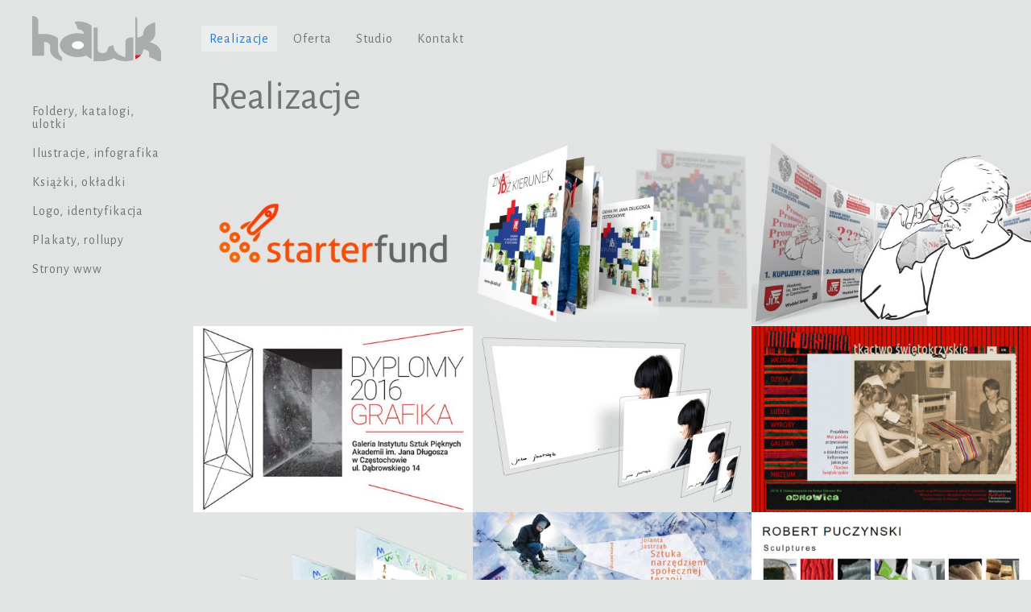

--- FILE ---
content_type: text/html; charset=UTF-8
request_url: http://www.hawk-studio.eu/realizacje/
body_size: 8519
content:
<!DOCTYPE html>
<html class="no-js" lang="pl-PL">
<head>
    <meta charset="UTF-8" />
    <meta http-equiv="X-UA-Compatible" content="IE=edge,chrome=1" />
    <meta name="viewport" content="width=device-width, initial-scale=1.0, minimum-scale=1.0, user-scalable=no" />
    <meta name="description" content="Studio InterKreacji Hawk - Identyfikacja wizualna, Projektowanie graficzne, Tworzenie stron www" />
    <meta name="keywords" content="" />
    <link rel="pingback" href="http://www.hawk-studio.eu/xmlrpc.php" />
    <link rel="shortcut icon" href="http://www.hawk-studio.eu/wp-content/themes/hawk/assets/favicons/favicon.ico" />
    <link rel="apple-touch-icon" sizes="57x57" href="http://www.hawk-studio.eu/wp-content/themes/hawk/assets/favicons/apple-touch-icon-57x57.png" />
    <link rel="apple-touch-icon" sizes="60x60" href="http://www.hawk-studio.eu/wp-content/themes/hawk/assets/favicons/apple-touch-icon-60x60.png" />
    <link rel="apple-touch-icon" sizes="72x72" href="http://www.hawk-studio.eu/wp-content/themes/hawk/assets/favicons/apple-touch-icon-72x72.png" />
    <link rel="apple-touch-icon" sizes="76x76" href="http://www.hawk-studio.eu/wp-content/themes/hawk/assets/favicons/apple-touch-icon-76x76.png" />
    <link rel="apple-touch-icon" sizes="114x114" href="http://www.hawk-studio.eu/wp-content/themes/hawk/assets/favicons/apple-touch-icon-114x114.png" />
    <link rel="apple-touch-icon" sizes="120x120" href="http://www.hawk-studio.eu/wp-content/themes/hawk/assets/favicons/apple-touch-icon-120x120.png" />
    <link rel="apple-touch-icon" sizes="144x144" href="http://www.hawk-studio.eu/wp-content/themes/hawk/assets/favicons/apple-touch-icon-144x144.png" />
    <link rel="apple-touch-icon" sizes="152x152" href="http://www.hawk-studio.eu/wp-content/themes/hawk/assets/favicons/apple-touch-icon-152x152.png" />
    <link rel="apple-touch-icon" sizes="180x180" href="http://www.hawk-studio.eu/wp-content/themes/hawk/assets/favicons/apple-touch-icon-180x180.png" />
    <link rel="icon" type="image/png" sizes="32x32" href="http://www.hawk-studio.eu/wp-content/themes/hawk/assets/favicons/favicon-32x32.png" />
    <link rel="icon" type="image/png" sizes="192x192" href="http://www.hawk-studio.eu/wp-content/themes/hawk/assets/favicons/android-chrome-192x192.png" />
    <link rel="icon" type="image/png" sizes="96x96" href="http://www.hawk-studio.eu/wp-content/themes/hawk/assets/favicons/favicon-96x96.png" />
    <link rel="icon" type="image/png" sizes="16x16" href="http://www.hawk-studio.eu/wp-content/themes/hawk/assets/favicons/favicon-16x16.png" />
    <link rel="manifest" href="http://www.hawk-studio.eu/wp-content/themes/hawk/assets/favicons/manifest.json" />
    <meta name="msapplication-TileColor" content="#f5f6f6" />
    <meta name="msapplication-TileImage" content="http://www.hawk-studio.eu/wp-content/themes/hawk/assets/favicons/mstile-144x144.png" />
    <meta name="msapplication-config" content="http://www.hawk-studio.eu/wp-content/themes/hawk/assets/favicons/browserconfig.xml" />
    <meta name="theme-color" content="#ffffff" />
    <title>Realizacje &#8211; Studio InterKreacji Hawk</title>
<meta name='robots' content='max-image-preview:large' />
<link rel='dns-prefetch' href='//www.hawk-studio.eu' />
<link rel='dns-prefetch' href='//www.google.com' />
<link rel='dns-prefetch' href='//s.w.org' />
<link rel="alternate" type="application/rss+xml" title="Studio InterKreacji Hawk &raquo; Kanał z wpisami" href="http://www.hawk-studio.eu/feed/" />
<link rel="alternate" type="application/rss+xml" title="Studio InterKreacji Hawk &raquo; Kanał z komentarzami" href="http://www.hawk-studio.eu/comments/feed/" />
<script type="text/javascript">
window._wpemojiSettings = {"baseUrl":"https:\/\/s.w.org\/images\/core\/emoji\/14.0.0\/72x72\/","ext":".png","svgUrl":"https:\/\/s.w.org\/images\/core\/emoji\/14.0.0\/svg\/","svgExt":".svg","source":{"concatemoji":"http:\/\/www.hawk-studio.eu\/wp-includes\/js\/wp-emoji-release.min.js?ver=6.0.11"}};
/*! This file is auto-generated */
!function(e,a,t){var n,r,o,i=a.createElement("canvas"),p=i.getContext&&i.getContext("2d");function s(e,t){var a=String.fromCharCode,e=(p.clearRect(0,0,i.width,i.height),p.fillText(a.apply(this,e),0,0),i.toDataURL());return p.clearRect(0,0,i.width,i.height),p.fillText(a.apply(this,t),0,0),e===i.toDataURL()}function c(e){var t=a.createElement("script");t.src=e,t.defer=t.type="text/javascript",a.getElementsByTagName("head")[0].appendChild(t)}for(o=Array("flag","emoji"),t.supports={everything:!0,everythingExceptFlag:!0},r=0;r<o.length;r++)t.supports[o[r]]=function(e){if(!p||!p.fillText)return!1;switch(p.textBaseline="top",p.font="600 32px Arial",e){case"flag":return s([127987,65039,8205,9895,65039],[127987,65039,8203,9895,65039])?!1:!s([55356,56826,55356,56819],[55356,56826,8203,55356,56819])&&!s([55356,57332,56128,56423,56128,56418,56128,56421,56128,56430,56128,56423,56128,56447],[55356,57332,8203,56128,56423,8203,56128,56418,8203,56128,56421,8203,56128,56430,8203,56128,56423,8203,56128,56447]);case"emoji":return!s([129777,127995,8205,129778,127999],[129777,127995,8203,129778,127999])}return!1}(o[r]),t.supports.everything=t.supports.everything&&t.supports[o[r]],"flag"!==o[r]&&(t.supports.everythingExceptFlag=t.supports.everythingExceptFlag&&t.supports[o[r]]);t.supports.everythingExceptFlag=t.supports.everythingExceptFlag&&!t.supports.flag,t.DOMReady=!1,t.readyCallback=function(){t.DOMReady=!0},t.supports.everything||(n=function(){t.readyCallback()},a.addEventListener?(a.addEventListener("DOMContentLoaded",n,!1),e.addEventListener("load",n,!1)):(e.attachEvent("onload",n),a.attachEvent("onreadystatechange",function(){"complete"===a.readyState&&t.readyCallback()})),(e=t.source||{}).concatemoji?c(e.concatemoji):e.wpemoji&&e.twemoji&&(c(e.twemoji),c(e.wpemoji)))}(window,document,window._wpemojiSettings);
</script>
<style type="text/css">
img.wp-smiley,
img.emoji {
	display: inline !important;
	border: none !important;
	box-shadow: none !important;
	height: 1em !important;
	width: 1em !important;
	margin: 0 0.07em !important;
	vertical-align: -0.1em !important;
	background: none !important;
	padding: 0 !important;
}
</style>
	<link rel='stylesheet' id='wp-block-library-css'  href='http://www.hawk-studio.eu/wp-includes/css/dist/block-library/style.min.css?ver=6.0.11' type='text/css' media='all' />
<style id='global-styles-inline-css' type='text/css'>
body{--wp--preset--color--black: #000000;--wp--preset--color--cyan-bluish-gray: #abb8c3;--wp--preset--color--white: #ffffff;--wp--preset--color--pale-pink: #f78da7;--wp--preset--color--vivid-red: #cf2e2e;--wp--preset--color--luminous-vivid-orange: #ff6900;--wp--preset--color--luminous-vivid-amber: #fcb900;--wp--preset--color--light-green-cyan: #7bdcb5;--wp--preset--color--vivid-green-cyan: #00d084;--wp--preset--color--pale-cyan-blue: #8ed1fc;--wp--preset--color--vivid-cyan-blue: #0693e3;--wp--preset--color--vivid-purple: #9b51e0;--wp--preset--gradient--vivid-cyan-blue-to-vivid-purple: linear-gradient(135deg,rgba(6,147,227,1) 0%,rgb(155,81,224) 100%);--wp--preset--gradient--light-green-cyan-to-vivid-green-cyan: linear-gradient(135deg,rgb(122,220,180) 0%,rgb(0,208,130) 100%);--wp--preset--gradient--luminous-vivid-amber-to-luminous-vivid-orange: linear-gradient(135deg,rgba(252,185,0,1) 0%,rgba(255,105,0,1) 100%);--wp--preset--gradient--luminous-vivid-orange-to-vivid-red: linear-gradient(135deg,rgba(255,105,0,1) 0%,rgb(207,46,46) 100%);--wp--preset--gradient--very-light-gray-to-cyan-bluish-gray: linear-gradient(135deg,rgb(238,238,238) 0%,rgb(169,184,195) 100%);--wp--preset--gradient--cool-to-warm-spectrum: linear-gradient(135deg,rgb(74,234,220) 0%,rgb(151,120,209) 20%,rgb(207,42,186) 40%,rgb(238,44,130) 60%,rgb(251,105,98) 80%,rgb(254,248,76) 100%);--wp--preset--gradient--blush-light-purple: linear-gradient(135deg,rgb(255,206,236) 0%,rgb(152,150,240) 100%);--wp--preset--gradient--blush-bordeaux: linear-gradient(135deg,rgb(254,205,165) 0%,rgb(254,45,45) 50%,rgb(107,0,62) 100%);--wp--preset--gradient--luminous-dusk: linear-gradient(135deg,rgb(255,203,112) 0%,rgb(199,81,192) 50%,rgb(65,88,208) 100%);--wp--preset--gradient--pale-ocean: linear-gradient(135deg,rgb(255,245,203) 0%,rgb(182,227,212) 50%,rgb(51,167,181) 100%);--wp--preset--gradient--electric-grass: linear-gradient(135deg,rgb(202,248,128) 0%,rgb(113,206,126) 100%);--wp--preset--gradient--midnight: linear-gradient(135deg,rgb(2,3,129) 0%,rgb(40,116,252) 100%);--wp--preset--duotone--dark-grayscale: url('#wp-duotone-dark-grayscale');--wp--preset--duotone--grayscale: url('#wp-duotone-grayscale');--wp--preset--duotone--purple-yellow: url('#wp-duotone-purple-yellow');--wp--preset--duotone--blue-red: url('#wp-duotone-blue-red');--wp--preset--duotone--midnight: url('#wp-duotone-midnight');--wp--preset--duotone--magenta-yellow: url('#wp-duotone-magenta-yellow');--wp--preset--duotone--purple-green: url('#wp-duotone-purple-green');--wp--preset--duotone--blue-orange: url('#wp-duotone-blue-orange');--wp--preset--font-size--small: 13px;--wp--preset--font-size--medium: 20px;--wp--preset--font-size--large: 36px;--wp--preset--font-size--x-large: 42px;}.has-black-color{color: var(--wp--preset--color--black) !important;}.has-cyan-bluish-gray-color{color: var(--wp--preset--color--cyan-bluish-gray) !important;}.has-white-color{color: var(--wp--preset--color--white) !important;}.has-pale-pink-color{color: var(--wp--preset--color--pale-pink) !important;}.has-vivid-red-color{color: var(--wp--preset--color--vivid-red) !important;}.has-luminous-vivid-orange-color{color: var(--wp--preset--color--luminous-vivid-orange) !important;}.has-luminous-vivid-amber-color{color: var(--wp--preset--color--luminous-vivid-amber) !important;}.has-light-green-cyan-color{color: var(--wp--preset--color--light-green-cyan) !important;}.has-vivid-green-cyan-color{color: var(--wp--preset--color--vivid-green-cyan) !important;}.has-pale-cyan-blue-color{color: var(--wp--preset--color--pale-cyan-blue) !important;}.has-vivid-cyan-blue-color{color: var(--wp--preset--color--vivid-cyan-blue) !important;}.has-vivid-purple-color{color: var(--wp--preset--color--vivid-purple) !important;}.has-black-background-color{background-color: var(--wp--preset--color--black) !important;}.has-cyan-bluish-gray-background-color{background-color: var(--wp--preset--color--cyan-bluish-gray) !important;}.has-white-background-color{background-color: var(--wp--preset--color--white) !important;}.has-pale-pink-background-color{background-color: var(--wp--preset--color--pale-pink) !important;}.has-vivid-red-background-color{background-color: var(--wp--preset--color--vivid-red) !important;}.has-luminous-vivid-orange-background-color{background-color: var(--wp--preset--color--luminous-vivid-orange) !important;}.has-luminous-vivid-amber-background-color{background-color: var(--wp--preset--color--luminous-vivid-amber) !important;}.has-light-green-cyan-background-color{background-color: var(--wp--preset--color--light-green-cyan) !important;}.has-vivid-green-cyan-background-color{background-color: var(--wp--preset--color--vivid-green-cyan) !important;}.has-pale-cyan-blue-background-color{background-color: var(--wp--preset--color--pale-cyan-blue) !important;}.has-vivid-cyan-blue-background-color{background-color: var(--wp--preset--color--vivid-cyan-blue) !important;}.has-vivid-purple-background-color{background-color: var(--wp--preset--color--vivid-purple) !important;}.has-black-border-color{border-color: var(--wp--preset--color--black) !important;}.has-cyan-bluish-gray-border-color{border-color: var(--wp--preset--color--cyan-bluish-gray) !important;}.has-white-border-color{border-color: var(--wp--preset--color--white) !important;}.has-pale-pink-border-color{border-color: var(--wp--preset--color--pale-pink) !important;}.has-vivid-red-border-color{border-color: var(--wp--preset--color--vivid-red) !important;}.has-luminous-vivid-orange-border-color{border-color: var(--wp--preset--color--luminous-vivid-orange) !important;}.has-luminous-vivid-amber-border-color{border-color: var(--wp--preset--color--luminous-vivid-amber) !important;}.has-light-green-cyan-border-color{border-color: var(--wp--preset--color--light-green-cyan) !important;}.has-vivid-green-cyan-border-color{border-color: var(--wp--preset--color--vivid-green-cyan) !important;}.has-pale-cyan-blue-border-color{border-color: var(--wp--preset--color--pale-cyan-blue) !important;}.has-vivid-cyan-blue-border-color{border-color: var(--wp--preset--color--vivid-cyan-blue) !important;}.has-vivid-purple-border-color{border-color: var(--wp--preset--color--vivid-purple) !important;}.has-vivid-cyan-blue-to-vivid-purple-gradient-background{background: var(--wp--preset--gradient--vivid-cyan-blue-to-vivid-purple) !important;}.has-light-green-cyan-to-vivid-green-cyan-gradient-background{background: var(--wp--preset--gradient--light-green-cyan-to-vivid-green-cyan) !important;}.has-luminous-vivid-amber-to-luminous-vivid-orange-gradient-background{background: var(--wp--preset--gradient--luminous-vivid-amber-to-luminous-vivid-orange) !important;}.has-luminous-vivid-orange-to-vivid-red-gradient-background{background: var(--wp--preset--gradient--luminous-vivid-orange-to-vivid-red) !important;}.has-very-light-gray-to-cyan-bluish-gray-gradient-background{background: var(--wp--preset--gradient--very-light-gray-to-cyan-bluish-gray) !important;}.has-cool-to-warm-spectrum-gradient-background{background: var(--wp--preset--gradient--cool-to-warm-spectrum) !important;}.has-blush-light-purple-gradient-background{background: var(--wp--preset--gradient--blush-light-purple) !important;}.has-blush-bordeaux-gradient-background{background: var(--wp--preset--gradient--blush-bordeaux) !important;}.has-luminous-dusk-gradient-background{background: var(--wp--preset--gradient--luminous-dusk) !important;}.has-pale-ocean-gradient-background{background: var(--wp--preset--gradient--pale-ocean) !important;}.has-electric-grass-gradient-background{background: var(--wp--preset--gradient--electric-grass) !important;}.has-midnight-gradient-background{background: var(--wp--preset--gradient--midnight) !important;}.has-small-font-size{font-size: var(--wp--preset--font-size--small) !important;}.has-medium-font-size{font-size: var(--wp--preset--font-size--medium) !important;}.has-large-font-size{font-size: var(--wp--preset--font-size--large) !important;}.has-x-large-font-size{font-size: var(--wp--preset--font-size--x-large) !important;}
</style>
<link rel='stylesheet' id='vv-css'  href='http://www.hawk-studio.eu/wp-content/themes/hawk/assets/css/style.css?ver=debug-26.01.18-12.29.00' type='text/css' media='all' />
<link rel="https://api.w.org/" href="http://www.hawk-studio.eu/wp-json/" /><link rel="EditURI" type="application/rsd+xml" title="RSD" href="http://www.hawk-studio.eu/xmlrpc.php?rsd" />
<link rel="wlwmanifest" type="application/wlwmanifest+xml" href="http://www.hawk-studio.eu/wp-includes/wlwmanifest.xml" /> 
<meta name="generator" content="WordPress 6.0.11" />
<style type="text/css">.recentcomments a{display:inline !important;padding:0 !important;margin:0 !important;}</style></head>
<body>
<div id="page" class="site">
    <a id="skip" class="skip-link" href="#content">Przejdź do treści</a>

    <div id="header-container" class="site-header-container">
        <header id="header" class="site-header" role="banner">
            <a href="http://www.hawk-studio.eu/" id="header-home-link" class="site-header-home-link" rel="home"><svg xmlns="http://www.w3.org/2000/svg" xmlns:xlink="http://www.w3.org/1999/xlink" xml:space="preserve" width="200px" height="80px" viewBox="0 0 200 80" class="svg-hawk">
<filter id="svg-hawk-blurFilter"><feGaussianBlur stdDeviation="1.25" /></filter>
<style>
.svg-hawk{shape-rendering:geometricPrecision;text-rendering:geometricPrecision;image-rendering:optimizeQuality;fill-rule:evenodd;clip-rule:	evenodd}
.svg-hawk-h,.svg-hawk-a,.svg-hawk-w,.svg-hawk-k{fill:#a9acac;transition:1.75s}
.svg-hawk-a2{fill:#ffffff}
.svg-hawk-k2,.svg-hawk:hover .svg-hawk-k{fill:#cb2127}
.svg-hawk:hover .svg-hawk-h,.svg-hawk:hover .svg-hawk-a,.svg-hawk:hover .svg-hawk-w{fill:#e2e4e4;filter: url(#svg-hawk-blurFilter)}
</style>
<path class="svg-hawk-h" d="m34.7846,32.1538l-7.3846,0l0,-17.2307c0,-2.7 -3.3,-4.9 -7.4,-4.9231l0,49.2l14.8,0l0,-17.2308c4.078,0 7.4,2.2 7.4,4.9231l0,4.923c0,6.4 6.2,11.9 14.8,13.9275l0,-4.64569c-3.0788,-2.5 -4.9,-5.8 -4.9,-9.2818l0,-14.2041c-4.0618,-3.3 -10.3,-5.5 -17.2,-5.4882l-0.1154,0.0308z"/>
<path class="svg-hawk-a" d="m76.63071,16.5428c6.95949,0 13.2,2.1 17.2,5.4884l0,41.2526c-2.54251,-1.1 -4.7,-2.6 -6.40001,-4.3c-3.2,1.2 -6.89999,1.9 -10.89999,1.9c-12.2,0 -22.2,-6.6 -22.2,-14.8c0,-8.2 9.9,-14.8 22.2,-14.8c2.60001,0 5.10001,0.3 7.39999,0.842l0,-0.842c0,-2.7 -3.29999,-4.9 -7.39999,-4.9231l0,0l0,0c-0.8231,-3.5 -2.2,-6.6 -4,-9c1.3,-0.5 2.60001,-0.8 4,-0.825l0.10001,0.0071z"/>
<path class="svg-hawk-w" d="m143.09239,36.4616l2.461,0l0,28.00079c-3.10699,1 -6.39899,1.5 -9.69899,1.5c-5.101,0 -10.40099,-1.1 -14.80099,-3.79999c-3.40001,2 -7.69901,3.39999 -12.40001,3.77939l-12.30719,0l0,-41.8l4.90019,0l0,27.0769c0,2.5 2.7,4.9 6.3,4.9c3.39999,0 6,-2.4 6,-4.8365l0,-0.0338c0,-2.7 3.3,-4.9 7.39999,-4.9231l0,0.8418c0,6.4 6.2,11.90001 14.8,13.9274l0,-19.6923c0,-2.7 3.3,-4.9 7.39999,-4.923l-0.054,-0.0176z"/>
<path class="svg-hawk-k" d="m148.0154,10.6389c1.50999,0.9 2.5,2.2 2.5,3.6688l0,22.1539c4.078,0 7.39999,-2.2 7.39999,-4.9c0,-6.4 6.20001,-11.9 14.8,-13.9274l0,13.9274c0,4.3 -2.7,8.1 -7,10.8c8.40001,2.1 14.40001,7.5 14.40001,13.837l0,9.8l-4.60001,0c-2.584,-2.19999 -6.10001,-4 -10.2,-4.92309l0,-4.923c0,-2.7 -3.3,-4.9 -7.40001,-4.9c0,2.7 -1.09999,5.2 -3,7.3846l-6.87999,0l0,-47.9765l-0.02,-0.0217z"/>
<path class="svg-hawk-a2" d="m69.24609,46.0813c0,2.7 3.3,4.9 7.40001,4.9c4.09999,0 7.39999,-2.2 7.39999,-4.9c0,-2.7 -3.3,-4.9 -7.39999,-4.9c-4.10001,0 -7.40001,2.2 -7.40001,4.9231l0,-0.0231z" id="svg_6" class="st1"/>
<path class="svg-hawk-k2" d="m148.0154,58.6154l6.88,0c-1.703,2 -4.10001,3.6 -6.90001,4.8954l0,-4.8954l0.02,0z"/>
</svg></a>            <h1 class="site-title">Studio InterKreacji</h1>
        </header>
    </div>

    <div id="navbar-container" class="site-navbar-container">
        <i id="navbar-toggle" class="icon-menu site-navbar-toggle"></i>
        <nav id="navbar" class="site-navbar" role="navigation">
            <div class="site-navbar-menu-top"><ul id="navbar-menu-first" class="site-navbar-menu"><li id="menu-item-19" class="menu-item menu-item-type-post_type menu-item-object-page current-menu-item page_item page-item-11 current_page_item current_page_parent menu-item-19"><a href="http://www.hawk-studio.eu/realizacje/" aria-current="page">Realizacje</a></li>
<li id="menu-item-20" class="menu-item menu-item-type-post_type menu-item-object-page menu-item-20"><a href="http://www.hawk-studio.eu/studio/oferta/">Oferta</a></li>
<li id="menu-item-55" class="menu-item menu-item-type-post_type menu-item-object-page menu-item-55"><a href="http://www.hawk-studio.eu/studio/">Studio</a></li>
<li id="menu-item-54" class="menu-item menu-item-type-post_type menu-item-object-page menu-item-54"><a href="http://www.hawk-studio.eu/kontakt/">Kontakt</a></li>
</ul></div> 
            <div class="site-navbar-menu-left"><ul id="navbar-menu-second" class="site-navbar-menu"><li id="menu-item-724" class="menu-item menu-item-type-taxonomy menu-item-object-category menu-item-724"><a href="http://www.hawk-studio.eu/realizacje/foldery-katalogi-ulotki/">Foldery, katalogi, ulotki</a></li>
<li id="menu-item-900" class="menu-item menu-item-type-taxonomy menu-item-object-category menu-item-900"><a href="http://www.hawk-studio.eu/realizacje/ilustracje-infografika/">Ilustracje, infografika</a></li>
<li id="menu-item-399" class="menu-item menu-item-type-taxonomy menu-item-object-category menu-item-399"><a href="http://www.hawk-studio.eu/realizacje/ksiazki-okladki/">Książki, okładki</a></li>
<li id="menu-item-954" class="menu-item menu-item-type-taxonomy menu-item-object-category menu-item-954"><a href="http://www.hawk-studio.eu/realizacje/logo-identyfikacja/">Logo, identyfikacja</a></li>
<li id="menu-item-405" class="menu-item menu-item-type-taxonomy menu-item-object-category menu-item-405"><a href="http://www.hawk-studio.eu/realizacje/plakaty-rollupy/">Plakaty, rollupy</a></li>
<li id="menu-item-36" class="menu-item menu-item-type-taxonomy menu-item-object-category menu-item-36"><a href="http://www.hawk-studio.eu/realizacje/strony-www/">Strony www</a></li>
</ul></div>        </nav>
    </div>

    <div id="content" class="site-content">
        <main id="main" class="site-main" role="main">
            <div class="page-header-container">
            </div>
                            <div id="page-content" class="content-list">
                    <div class="page-header-container">
                        <header class="page-header">
                            <h1 class="page-title">Realizacje</h1>
                                                    </header>
                    </div>
                    <div id="list" class="list-container">
                        <div class="list-item-container">
    <div class="list-item">
        <div class="list-item-content">
            <a class="list-item-link" href="http://www.hawk-studio.eu/realizacja/starterfund/">
                <div class="list-item-thumbnail"><img width="480" height="320" src="http://www.hawk-studio.eu/wp-content/uploads/2018/08/starterfund-logo-480x320.jpg" class="attachment-post-thumbnail size-post-thumbnail wp-post-image" alt="" srcset="http://www.hawk-studio.eu/wp-content/uploads/2018/08/starterfund-logo-480x320.jpg 480w, http://www.hawk-studio.eu/wp-content/uploads/2018/08/starterfund-logo-240x160.jpg 240w, http://www.hawk-studio.eu/wp-content/uploads/2018/08/starterfund-logo-960x640.jpg 960w, http://www.hawk-studio.eu/wp-content/uploads/2018/08/starterfund-logo.jpg 1092w" sizes="(max-width: 480px) 100vw, 480px" /></div>
                <header class="list-item-header">
                    <div class="list-item-date">sierpień 2018</div>
                    <h2 class="list-item-title">Starterfund</h2>
                    <div class="list-item-description">Projekt logo</div>
                </header>
            </a>
        </div>
    </div>
</div>
<div class="list-item-container">
    <div class="list-item">
        <div class="list-item-content">
            <a class="list-item-link" href="http://www.hawk-studio.eu/realizacja/rekrutacja-ajd-2017/">
                <div class="list-item-thumbnail"><img width="480" height="320" src="http://www.hawk-studio.eu/wp-content/uploads/2017/03/ajd_rekrutacja_2017_2_03-480x320.jpg" class="attachment-post-thumbnail size-post-thumbnail wp-post-image" alt="Rekrutacja AJD 2017, broszura, ulotka, plakat, rollup" loading="lazy" srcset="http://www.hawk-studio.eu/wp-content/uploads/2017/03/ajd_rekrutacja_2017_2_03-480x320.jpg 480w, http://www.hawk-studio.eu/wp-content/uploads/2017/03/ajd_rekrutacja_2017_2_03-240x160.jpg 240w, http://www.hawk-studio.eu/wp-content/uploads/2017/03/ajd_rekrutacja_2017_2_03-960x640.jpg 960w, http://www.hawk-studio.eu/wp-content/uploads/2017/03/ajd_rekrutacja_2017_2_03.jpg 1440w" sizes="(max-width: 480px) 100vw, 480px" /></div>
                <header class="list-item-header">
                    <div class="list-item-date">marzec 2017</div>
                    <h2 class="list-item-title">Rekrutacja AJD 2017</h2>
                    <div class="list-item-description">broszura, ulotka, plakat, rollup</div>
                </header>
            </a>
        </div>
    </div>
</div>
<div class="list-item-container">
    <div class="list-item">
        <div class="list-item-content">
            <a class="list-item-link" href="http://www.hawk-studio.eu/realizacja/siedem-zasad-konsumenta-seniora/">
                <div class="list-item-thumbnail"><img width="480" height="320" src="http://www.hawk-studio.eu/wp-content/uploads/2017/03/siedem_zasad_konsumenta_seniora_00-480x320.jpg" class="attachment-post-thumbnail size-post-thumbnail wp-post-image" alt="" loading="lazy" srcset="http://www.hawk-studio.eu/wp-content/uploads/2017/03/siedem_zasad_konsumenta_seniora_00-480x320.jpg 480w, http://www.hawk-studio.eu/wp-content/uploads/2017/03/siedem_zasad_konsumenta_seniora_00-240x160.jpg 240w, http://www.hawk-studio.eu/wp-content/uploads/2017/03/siedem_zasad_konsumenta_seniora_00-960x640.jpg 960w, http://www.hawk-studio.eu/wp-content/uploads/2017/03/siedem_zasad_konsumenta_seniora_00.jpg 1440w" sizes="(max-width: 480px) 100vw, 480px" /></div>
                <header class="list-item-header">
                    <div class="list-item-date">marzec 2017</div>
                    <h2 class="list-item-title">Siedem zasad konsumenta seniora</h2>
                    <div class="list-item-description">cykl rollupów</div>
                </header>
            </a>
        </div>
    </div>
</div>
<div class="list-item-container">
    <div class="list-item">
        <div class="list-item-content">
            <a class="list-item-link" href="http://www.hawk-studio.eu/realizacja/dyplomy-2016-grafika/">
                <div class="list-item-thumbnail"><img width="480" height="320" src="http://www.hawk-studio.eu/wp-content/uploads/2018/05/plaka_2-480x320.jpg" class="attachment-post-thumbnail size-post-thumbnail wp-post-image" alt="" loading="lazy" srcset="http://www.hawk-studio.eu/wp-content/uploads/2018/05/plaka_2-480x320.jpg 480w, http://www.hawk-studio.eu/wp-content/uploads/2018/05/plaka_2-240x160.jpg 240w, http://www.hawk-studio.eu/wp-content/uploads/2018/05/plaka_2.jpg 700w" sizes="(max-width: 480px) 100vw, 480px" /></div>
                <header class="list-item-header">
                    <div class="list-item-date">lipiec 2016</div>
                    <h2 class="list-item-title">Dyplomy 2016 Grafika</h2>
                    <div class="list-item-description">plakat, baner</div>
                </header>
            </a>
        </div>
    </div>
</div>
<div class="list-item-container">
    <div class="list-item">
        <div class="list-item-content">
            <a class="list-item-link" href="http://www.hawk-studio.eu/realizacja/strona-www-jola-jastrzab/">
                <div class="list-item-thumbnail"><img width="480" height="320" src="http://www.hawk-studio.eu/wp-content/uploads/2015/04/jolajastrzab.pl_-480x320.jpg" class="attachment-post-thumbnail size-post-thumbnail wp-post-image" alt="" loading="lazy" srcset="http://www.hawk-studio.eu/wp-content/uploads/2015/04/jolajastrzab.pl_-480x320.jpg 480w, http://www.hawk-studio.eu/wp-content/uploads/2015/04/jolajastrzab.pl_-240x160.jpg 240w, http://www.hawk-studio.eu/wp-content/uploads/2015/04/jolajastrzab.pl_-960x640.jpg 960w, http://www.hawk-studio.eu/wp-content/uploads/2015/04/jolajastrzab.pl_.jpg 1440w" sizes="(max-width: 480px) 100vw, 480px" /></div>
                <header class="list-item-header">
                    <div class="list-item-date">kwiecień 2015</div>
                    <h2 class="list-item-title">Jola Jastrząb</h2>
                    <div class="list-item-description">strona www</div>
                </header>
            </a>
        </div>
    </div>
</div>
<div class="list-item-container">
    <div class="list-item">
        <div class="list-item-content">
            <a class="list-item-link" href="http://www.hawk-studio.eu/realizacja/strona-www-moc-pasiaka/">
                <div class="list-item-thumbnail"><img width="480" height="320" src="http://www.hawk-studio.eu/wp-content/uploads/2011/11/moc-pasiaka-480x320.jpg" class="attachment-post-thumbnail size-post-thumbnail wp-post-image" alt="Strona www Moc Pasiaka" loading="lazy" srcset="http://www.hawk-studio.eu/wp-content/uploads/2011/11/moc-pasiaka-480x320.jpg 480w, http://www.hawk-studio.eu/wp-content/uploads/2011/11/moc-pasiaka-720x480.jpg 720w, http://www.hawk-studio.eu/wp-content/uploads/2011/11/moc-pasiaka.jpg 1092w" sizes="(max-width: 480px) 100vw, 480px" /></div>
                <header class="list-item-header">
                    <div class="list-item-date">listopad 2011</div>
                    <h2 class="list-item-title">Moc Pasiaka</h2>
                    <div class="list-item-description">Strona www prezentująca tkactwo świętokrzyskie</div>
                </header>
            </a>
        </div>
    </div>
</div>
<div class="list-item-container">
    <div class="list-item">
        <div class="list-item-content">
            <a class="list-item-link" href="http://www.hawk-studio.eu/realizacja/strona-www-magiczne-wedrowanie/">
                <div class="list-item-thumbnail"><img width="480" height="320" src="http://www.hawk-studio.eu/wp-content/uploads/2011/08/magiczne-wedrowanie-480x320.jpg" class="attachment-post-thumbnail size-post-thumbnail wp-post-image" alt="Strona www Magiczne Wędrowanie" loading="lazy" /></div>
                <header class="list-item-header">
                    <div class="list-item-date">sierpień 2011</div>
                    <h2 class="list-item-title">Magiczne Wędrowanie</h2>
                    <div class="list-item-description">Strona www i sklep internetowy  Organizatora Turystyki Przyjazdowej</div>
                </header>
            </a>
        </div>
    </div>
</div>
<div class="list-item-container">
    <div class="list-item">
        <div class="list-item-content">
            <a class="list-item-link" href="http://www.hawk-studio.eu/realizacja/sztuka-narzedziem-spolecznej-terapii/">
                <div class="list-item-thumbnail"><img width="480" height="320" src="http://www.hawk-studio.eu/wp-content/uploads/2017/08/sztuka_okladka-480x320.jpg" class="attachment-post-thumbnail size-post-thumbnail wp-post-image" alt="" loading="lazy" /></div>
                <header class="list-item-header">
                    <div class="list-item-date">styczeń 2011</div>
                    <h2 class="list-item-title">Sztuka narzędziem społecznej terapii</h2>
                    <div class="list-item-description">Projekt i skład książki</div>
                </header>
            </a>
        </div>
    </div>
</div>
<div class="list-item-container">
    <div class="list-item">
        <div class="list-item-content">
            <a class="list-item-link" href="http://www.hawk-studio.eu/realizacja/strona-www-robert-puczynski/">
                <div class="list-item-thumbnail"><img width="480" height="320" src="http://www.hawk-studio.eu/wp-content/uploads/2010/01/puczynski-480x320.jpg" class="attachment-post-thumbnail size-post-thumbnail wp-post-image" alt="Strona www Robert Puczyński" loading="lazy" srcset="http://www.hawk-studio.eu/wp-content/uploads/2010/01/puczynski-480x320.jpg 480w, http://www.hawk-studio.eu/wp-content/uploads/2010/01/puczynski-720x480.jpg 720w, http://www.hawk-studio.eu/wp-content/uploads/2010/01/puczynski.jpg 1050w" sizes="(max-width: 480px) 100vw, 480px" /></div>
                <header class="list-item-header">
                    <div class="list-item-date">styczeń 2010</div>
                    <h2 class="list-item-title">Robert Puczyński</h2>
                    <div class="list-item-description">Strona www prezentująca dorobek rzeźbiarza</div>
                </header>
            </a>
        </div>
    </div>
</div>
<div class="list-item-container">
    <div class="list-item">
        <div class="list-item-content">
            <a class="list-item-link" href="http://www.hawk-studio.eu/realizacja/strona-www-szkol-stm/">
                <div class="list-item-thumbnail"><img width="480" height="320" src="http://www.hawk-studio.eu/wp-content/uploads/2009/02/stm-480x320.jpg" class="attachment-post-thumbnail size-post-thumbnail wp-post-image" alt="Strona www Szkół STM" loading="lazy" srcset="http://www.hawk-studio.eu/wp-content/uploads/2009/02/stm-480x320.jpg 480w, http://www.hawk-studio.eu/wp-content/uploads/2009/02/stm-720x480.jpg 720w, http://www.hawk-studio.eu/wp-content/uploads/2009/02/stm.jpg 1092w" sizes="(max-width: 480px) 100vw, 480px" /></div>
                <header class="list-item-header">
                    <div class="list-item-date">luty 2009</div>
                    <h2 class="list-item-title">Szkoły STM</h2>
                    <div class="list-item-description">Strona www Centrum Edukacji</div>
                </header>
            </a>
        </div>
    </div>
</div>
<div class="list-item-container">
    <div class="list-item">
        <div class="list-item-content">
            <a class="list-item-link" href="http://www.hawk-studio.eu/realizacja/strona-www-sztuka-ksiazki-kolekcja/">
                <div class="list-item-thumbnail"><img width="480" height="320" src="http://www.hawk-studio.eu/wp-content/uploads/2008/12/bookart-kolekcja-480x320.jpg" class="attachment-post-thumbnail size-post-thumbnail wp-post-image" alt="Strona www Sztuka Książki, Kolekcja" loading="lazy" srcset="http://www.hawk-studio.eu/wp-content/uploads/2008/12/bookart-kolekcja-480x320.jpg 480w, http://www.hawk-studio.eu/wp-content/uploads/2008/12/bookart-kolekcja-720x480.jpg 720w, http://www.hawk-studio.eu/wp-content/uploads/2008/12/bookart-kolekcja.jpg 1092w" sizes="(max-width: 480px) 100vw, 480px" /></div>
                <header class="list-item-header">
                    <div class="list-item-date">grudzień 2008</div>
                    <h2 class="list-item-title">Sztuka Książki, Kolekcja</h2>
                    <div class="list-item-description">Strona www Kolekcji "Polska Książka Artystyczna z przełomu XX i XXI"</div>
                </header>
            </a>
        </div>
    </div>
</div>
<div class="list-item-container">
    <div class="list-item">
        <div class="list-item-content">
            <a class="list-item-link" href="http://www.hawk-studio.eu/realizacja/sklep-internetowy-kaszmir/">
                <div class="list-item-thumbnail"><img width="480" height="320" src="http://www.hawk-studio.eu/wp-content/uploads/2008/09/kashmirshop-480x320.jpg" class="attachment-post-thumbnail size-post-thumbnail wp-post-image" alt="Sklep internetowy Kaszmir" loading="lazy" srcset="http://www.hawk-studio.eu/wp-content/uploads/2008/09/kashmirshop-480x320.jpg 480w, http://www.hawk-studio.eu/wp-content/uploads/2008/09/kashmirshop-720x480.jpg 720w, http://www.hawk-studio.eu/wp-content/uploads/2008/09/kashmirshop.jpg 1092w" sizes="(max-width: 480px) 100vw, 480px" /></div>
                <header class="list-item-header">
                    <div class="list-item-date">wrzesień 2008</div>
                    <h2 class="list-item-title">Kaszmir</h2>
                    <div class="list-item-description">Sklep internetowy z odzieżą i rękodziełem indyjskim</div>
                </header>
            </a>
        </div>
    </div>
</div>
<div class="list-item-container">
    <div class="list-item">
        <div class="list-item-content">
            <a class="list-item-link" href="http://www.hawk-studio.eu/realizacja/net-tower/">
                <div class="list-item-thumbnail"><img width="480" height="320" src="http://www.hawk-studio.eu/wp-content/uploads/2008/06/net-tower_folder_02-480x320.jpg" class="attachment-post-thumbnail size-post-thumbnail wp-post-image" alt="Net-tower, folder 02" loading="lazy" srcset="http://www.hawk-studio.eu/wp-content/uploads/2008/06/net-tower_folder_02-480x320.jpg 480w, http://www.hawk-studio.eu/wp-content/uploads/2008/06/net-tower_folder_02-240x160.jpg 240w, http://www.hawk-studio.eu/wp-content/uploads/2008/06/net-tower_folder_02-960x640.jpg 960w, http://www.hawk-studio.eu/wp-content/uploads/2008/06/net-tower_folder_02.jpg 1440w" sizes="(max-width: 480px) 100vw, 480px" /></div>
                <header class="list-item-header">
                    <div class="list-item-date">czerwiec 2008</div>
                    <h2 class="list-item-title">Net-tower</h2>
                    <div class="list-item-description">logo, folder, prezentacja multimedialna</div>
                </header>
            </a>
        </div>
    </div>
</div>
<div class="list-item-container">
    <div class="list-item">
        <div class="list-item-content">
            <a class="list-item-link" href="http://www.hawk-studio.eu/realizacja/strona-www-atj-rt/">
                <div class="list-item-thumbnail"><img width="480" height="320" src="http://www.hawk-studio.eu/wp-content/uploads/2008/05/atj-rt-480x320.jpg" class="attachment-post-thumbnail size-post-thumbnail wp-post-image" alt="Strona www ATJ / RT" loading="lazy" srcset="http://www.hawk-studio.eu/wp-content/uploads/2008/05/atj-rt-480x320.jpg 480w, http://www.hawk-studio.eu/wp-content/uploads/2008/05/atj-rt-720x480.jpg 720w, http://www.hawk-studio.eu/wp-content/uploads/2008/05/atj-rt.jpg 1092w" sizes="(max-width: 480px) 100vw, 480px" /></div>
                <header class="list-item-header">
                    <div class="list-item-date">maj 2008</div>
                    <h2 class="list-item-title">ATJ / RT</h2>
                    <div class="list-item-description">Strona www producenta komponentów obuwniczych.</div>
                </header>
            </a>
        </div>
    </div>
</div>
<div class="list-item-container">
    <div class="list-item">
        <div class="list-item-content">
            <a class="list-item-link" href="http://www.hawk-studio.eu/realizacja/strona-www-milaparila/">
                <div class="list-item-thumbnail"><img width="480" height="320" src="http://www.hawk-studio.eu/wp-content/uploads/2007/11/milaparila-480x320.jpg" class="attachment-post-thumbnail size-post-thumbnail wp-post-image" alt="Strona www Milaparila" loading="lazy" srcset="http://www.hawk-studio.eu/wp-content/uploads/2007/11/milaparila-480x320.jpg 480w, http://www.hawk-studio.eu/wp-content/uploads/2007/11/milaparila-720x480.jpg 720w, http://www.hawk-studio.eu/wp-content/uploads/2007/11/milaparila.jpg 1092w" sizes="(max-width: 480px) 100vw, 480px" /></div>
                <header class="list-item-header">
                    <div class="list-item-date">listopad 2007</div>
                    <h2 class="list-item-title">Milaparila</h2>
                    <div class="list-item-description">Łysogórski Portal Kulturalno Turystyczny</div>
                </header>
            </a>
        </div>
    </div>
</div>
<div class="list-item-container">
    <div class="list-item">
        <div class="list-item-content">
            <a class="list-item-link" href="http://www.hawk-studio.eu/realizacja/stronna-www-mariagerita/">
                <div class="list-item-thumbnail"><img width="480" height="320" src="http://www.hawk-studio.eu/wp-content/uploads/2007/03/mariagerita-480x320.jpg" class="attachment-post-thumbnail size-post-thumbnail wp-post-image" alt="Strona www MariaGerita" loading="lazy" srcset="http://www.hawk-studio.eu/wp-content/uploads/2007/03/mariagerita-480x320.jpg 480w, http://www.hawk-studio.eu/wp-content/uploads/2007/03/mariagerita-720x480.jpg 720w, http://www.hawk-studio.eu/wp-content/uploads/2007/03/mariagerita.jpg 1092w" sizes="(max-width: 480px) 100vw, 480px" /></div>
                <header class="list-item-header">
                    <div class="list-item-date">marzec 2007</div>
                    <h2 class="list-item-title">MariaGerita</h2>
                    <div class="list-item-description">Strona www psychologa online</div>
                </header>
            </a>
        </div>
    </div>
</div>
<div class="list-item-container">
    <div class="list-item">
        <div class="list-item-content">
            <a class="list-item-link" href="http://www.hawk-studio.eu/realizacja/strona-www-sztuka-ksiazki-czas/">
                <div class="list-item-thumbnail"><img width="480" height="320" src="http://www.hawk-studio.eu/wp-content/uploads/2006/12/bookart-czas-480x320.jpg" class="attachment-post-thumbnail size-post-thumbnail wp-post-image" alt="Strona www Sztuka Książki, Czas" loading="lazy" srcset="http://www.hawk-studio.eu/wp-content/uploads/2006/12/bookart-czas-480x320.jpg 480w, http://www.hawk-studio.eu/wp-content/uploads/2006/12/bookart-czas-720x480.jpg 720w, http://www.hawk-studio.eu/wp-content/uploads/2006/12/bookart-czas.jpg 990w" sizes="(max-width: 480px) 100vw, 480px" /></div>
                <header class="list-item-header">
                    <div class="list-item-date">grudzień 2006</div>
                    <h2 class="list-item-title">Sztuka Książki, Czas</h2>
                    <div class="list-item-description">Strona www 8 Międzynarodowego Festiwalu Sztuki Książki</div>
                </header>
            </a>
        </div>
    </div>
</div>
<div class="list-item-container">
    <div class="list-item">
        <div class="list-item-content">
            <a class="list-item-link" href="http://www.hawk-studio.eu/realizacja/4w/">
                <div class="list-item-thumbnail"><img width="480" height="320" src="http://www.hawk-studio.eu/wp-content/uploads/2018/05/4w_logo-480x320.jpg" class="attachment-post-thumbnail size-post-thumbnail wp-post-image" alt="" loading="lazy" srcset="http://www.hawk-studio.eu/wp-content/uploads/2018/05/4w_logo-480x320.jpg 480w, http://www.hawk-studio.eu/wp-content/uploads/2018/05/4w_logo-240x160.jpg 240w, http://www.hawk-studio.eu/wp-content/uploads/2018/05/4w_logo.jpg 960w" sizes="(max-width: 480px) 100vw, 480px" /></div>
                <header class="list-item-header">
                    <div class="list-item-date">wrzesień 2005</div>
                    <h2 class="list-item-title">4W</h2>
                    <div class="list-item-description">Projekt logo, plakatów i zaproszeń</div>
                </header>
            </a>
        </div>
    </div>
</div>
<div class="list-item-container">
    <div class="list-item">
        <div class="list-item-content">
            <a class="list-item-link" href="http://www.hawk-studio.eu/realizacja/telenowela-zwykle-o-niczym/">
                <div class="list-item-thumbnail"><img width="480" height="320" src="http://www.hawk-studio.eu/wp-content/uploads/2018/05/cd1a-480x320.jpg" class="attachment-post-thumbnail size-post-thumbnail wp-post-image" alt="" loading="lazy" srcset="http://www.hawk-studio.eu/wp-content/uploads/2018/05/cd1a-480x320.jpg 480w, http://www.hawk-studio.eu/wp-content/uploads/2018/05/cd1a-240x160.jpg 240w, http://www.hawk-studio.eu/wp-content/uploads/2018/05/cd1a.jpg 960w" sizes="(max-width: 480px) 100vw, 480px" /></div>
                <header class="list-item-header">
                    <div class="list-item-date">grudzień 2004</div>
                    <h2 class="list-item-title">Telenowela - Zwykle o niczym</h2>
                    <div class="list-item-description">Projekt okładki płyty</div>
                </header>
            </a>
        </div>
    </div>
</div>
<div class="list-item-container">
    <div class="list-item">
        <div class="list-item-content">
            <a class="list-item-link" href="http://www.hawk-studio.eu/realizacja/riki-tiki-narkotyki/">
                <div class="list-item-thumbnail"><img width="480" height="320" src="http://www.hawk-studio.eu/wp-content/uploads/2018/05/0_okladka2-480x320.jpg" class="attachment-post-thumbnail size-post-thumbnail wp-post-image" alt="" loading="lazy" srcset="http://www.hawk-studio.eu/wp-content/uploads/2018/05/0_okladka2-480x320.jpg 480w, http://www.hawk-studio.eu/wp-content/uploads/2018/05/0_okladka2-240x160.jpg 240w, http://www.hawk-studio.eu/wp-content/uploads/2018/05/0_okladka2.jpg 722w" sizes="(max-width: 480px) 100vw, 480px" /></div>
                <header class="list-item-header">
                    <div class="list-item-date">grudzień 2003</div>
                    <h2 class="list-item-title">Riki-tiki narkotyki</h2>
                    <div class="list-item-description">Projekt okładki książki</div>
                </header>
            </a>
        </div>
    </div>
</div>
<div class="list-item-container">
    <div class="list-item">
        <div class="list-item-content">
            <a class="list-item-link" href="http://www.hawk-studio.eu/realizacja/do-slonca-warsztaty-wrazliwosci/">
                <div class="list-item-thumbnail"><img width="480" height="320" src="http://www.hawk-studio.eu/wp-content/uploads/2018/05/plakat2-480x320.jpg" class="attachment-post-thumbnail size-post-thumbnail wp-post-image" alt="" loading="lazy" srcset="http://www.hawk-studio.eu/wp-content/uploads/2018/05/plakat2-480x320.jpg 480w, http://www.hawk-studio.eu/wp-content/uploads/2018/05/plakat2-240x160.jpg 240w, http://www.hawk-studio.eu/wp-content/uploads/2018/05/plakat2.jpg 731w" sizes="(max-width: 480px) 100vw, 480px" /></div>
                <header class="list-item-header">
                    <div class="list-item-date">grudzień 2002</div>
                    <h2 class="list-item-title">Do słońca - Warsztaty wrażliwości</h2>
                    <div class="list-item-description">Projekt plakatu</div>
                </header>
            </a>
        </div>
    </div>
</div>
<div class="list-item-container">
    <div class="list-item">
        <div class="list-item-content">
            <a class="list-item-link" href="http://www.hawk-studio.eu/realizacja/hot-jazz-spring/">
                <div class="list-item-thumbnail"><img width="480" height="320" src="http://www.hawk-studio.eu/wp-content/uploads/2018/05/plakat2-1-480x320.jpg" class="attachment-post-thumbnail size-post-thumbnail wp-post-image" alt="" loading="lazy" srcset="http://www.hawk-studio.eu/wp-content/uploads/2018/05/plakat2-1-480x320.jpg 480w, http://www.hawk-studio.eu/wp-content/uploads/2018/05/plakat2-1-240x160.jpg 240w, http://www.hawk-studio.eu/wp-content/uploads/2018/05/plakat2-1.jpg 960w" sizes="(max-width: 480px) 100vw, 480px" /></div>
                <header class="list-item-header">
                    <div class="list-item-date">maj 2002</div>
                    <h2 class="list-item-title">Hot Jazz Spring</h2>
                    <div class="list-item-description">Oprawa graficzna festiwalu</div>
                </header>
            </a>
        </div>
    </div>
</div>
<div class="list-item-container">
    <div class="list-item">
        <div class="list-item-content">
            <a class="list-item-link" href="http://www.hawk-studio.eu/realizacja/typografia-opakuj-nic-ladnie/">
                <div class="list-item-thumbnail"><img width="480" height="320" src="http://www.hawk-studio.eu/wp-content/uploads/2017/08/opakujnicladnie_1-480x320.jpg" class="attachment-post-thumbnail size-post-thumbnail wp-post-image" alt="" loading="lazy" /></div>
                <header class="list-item-header">
                    <div class="list-item-date">grudzień 2000</div>
                    <h2 class="list-item-title">Opakuj nic
ładnie</h2>
                    <div class="list-item-description">Typografia</div>
                </header>
            </a>
        </div>
    </div>
</div>
<div class="list-item-container">
    <div class="list-item">
        <div class="list-item-content">
            <a class="list-item-link" href="http://www.hawk-studio.eu/realizacja/projekt-plakatu-wystawa-dla/">
                <div class="list-item-thumbnail"><img width="480" height="320" src="http://www.hawk-studio.eu/wp-content/uploads/2017/08/plakat-480x320.jpg" class="attachment-post-thumbnail size-post-thumbnail wp-post-image" alt="" loading="lazy" /></div>
                <header class="list-item-header">
                    <div class="list-item-date">wrzesień 2000</div>
                    <h2 class="list-item-title">Wystawa dla</h2>
                    <div class="list-item-description">Projekt plakatu</div>
                </header>
            </a>
        </div>
    </div>
</div>
<div class="list-item-container">
    <div class="list-item">
        <div class="list-item-content">
            <a class="list-item-link" href="http://www.hawk-studio.eu/realizacja/artysci-czestochowy-xx-wieku/">
                <div class="list-item-thumbnail"><img width="480" height="320" src="http://www.hawk-studio.eu/wp-content/uploads/2000/08/typografia-480x320.jpg" class="attachment-post-thumbnail size-post-thumbnail wp-post-image" alt="" loading="lazy" /></div>
                <header class="list-item-header">
                    <div class="list-item-date">sierpień 2000</div>
                    <h2 class="list-item-title">Artyści Częstochowy XX wieku</h2>
                    <div class="list-item-description">Projekt okładki książki i plakatu</div>
                </header>
            </a>
        </div>
    </div>
</div>
<div class="list-item-container">
    <div class="list-item">
        <div class="list-item-content">
            <a class="list-item-link" href="http://www.hawk-studio.eu/realizacja/2-x-znak-zapytania/">
                <div class="list-item-thumbnail"><img width="480" height="320" src="http://www.hawk-studio.eu/wp-content/uploads/2018/05/plakat-480x320.jpg" class="attachment-post-thumbnail size-post-thumbnail wp-post-image" alt="" loading="lazy" srcset="http://www.hawk-studio.eu/wp-content/uploads/2018/05/plakat-480x320.jpg 480w, http://www.hawk-studio.eu/wp-content/uploads/2018/05/plakat-240x160.jpg 240w" sizes="(max-width: 480px) 100vw, 480px" /></div>
                <header class="list-item-header">
                    <div class="list-item-date">czerwiec 2000</div>
                    <h2 class="list-item-title">2 x ?</h2>
                    <div class="list-item-description">Projekt plakatu, zaproszenia i katalogu</div>
                </header>
            </a>
        </div>
    </div>
</div>
                    </div>
                                    </div>
                    </main>
    </div>


    <div id="sidebar" class="site-sidebar" role="toolbar">
            </div>

    <div  id="footer" class="site-footer-container">
        <footer class="site-footer" role="contentinfo">
            Studio InterKreacji <strong><span class="light">haw</span><span class="red">k</span></strong><br/>
            © 2026 Artur Jastrząb<br/>
            projektant grafik / web developer<br/>
            <a href="tel:+48664272114" class="phone-link"><i class="icon-phone_mobile"></i> +48 664 272 114</a>
        </footer>
    </div>
</div>
<script type='text/javascript' src='http://www.hawk-studio.eu/wp-content/plugins/contact-form-7/includes/swv/js/index.js?ver=5.6.3' id='swv-js'></script>
<script type='text/javascript' id='contact-form-7-js-extra'>
/* <![CDATA[ */
var wpcf7 = {"api":{"root":"http:\/\/www.hawk-studio.eu\/wp-json\/","namespace":"contact-form-7\/v1"}};
/* ]]> */
</script>
<script type='text/javascript' src='http://www.hawk-studio.eu/wp-content/plugins/contact-form-7/includes/js/index.js?ver=5.6.3' id='contact-form-7-js'></script>
<script type='text/javascript' src='http://www.hawk-studio.eu/wp-content/themes/hawk/assets/vendors/jquery.js?ver=1.11.3' id='jquery-js'></script>
<script type='text/javascript' src='http://www.hawk-studio.eu/wp-content/themes/hawk/assets/js/vvSticky.js?ver=debug-26.01.18-12.29.00' id='vvSticky-js'></script>
<script type='text/javascript' src='http://www.hawk-studio.eu/wp-content/themes/hawk/assets/js/vv.js?ver=debug-26.01.18-12.29.00' id='vv-js'></script>
<script type='text/javascript' src='https://www.google.com/recaptcha/api.js?render=6Ldb8fohAAAAAKofZgoUzvxlcBD4msF7Viqj5ScS&#038;ver=3.0' id='google-recaptcha-js'></script>
<script type='text/javascript' src='http://www.hawk-studio.eu/wp-includes/js/dist/vendor/regenerator-runtime.min.js?ver=0.13.9' id='regenerator-runtime-js'></script>
<script type='text/javascript' src='http://www.hawk-studio.eu/wp-includes/js/dist/vendor/wp-polyfill.min.js?ver=3.15.0' id='wp-polyfill-js'></script>
<script type='text/javascript' id='wpcf7-recaptcha-js-extra'>
/* <![CDATA[ */
var wpcf7_recaptcha = {"sitekey":"6Ldb8fohAAAAAKofZgoUzvxlcBD4msF7Viqj5ScS","actions":{"homepage":"homepage","contactform":"contactform"}};
/* ]]> */
</script>
<script type='text/javascript' src='http://www.hawk-studio.eu/wp-content/plugins/contact-form-7/modules/recaptcha/index.js?ver=5.6.3' id='wpcf7-recaptcha-js'></script>
<script>
(function(i,s,o,g,r,a,m){i['GoogleAnalyticsObject']=r;i[r]=i[r]||function(){(i[r].q=i[r].q||[]).push(arguments)},i[r].l=1*new Date();a=s.createElement(o),m=s.getElementsByTagName(o)[0];a.async=1;a.src=g;m.parentNode.insertBefore(a,m)})(window,document,'script','https://www.google-analytics.com/analytics.js','ga');
ga('create','UA-30040381-3','auto');
ga('send', 'pageview');
</script>
</body>
</html>

--- FILE ---
content_type: text/css
request_url: http://www.hawk-studio.eu/wp-content/themes/hawk/assets/css/style.css?ver=debug-26.01.18-12.29.00
body_size: 5272
content:
@import url(https://fonts.googleapis.com/css?family=Alegreya:400,400italic,700,700italic,&subset=latin,latin-ext);
@import url(http://fonts.googleapis.com/css?family=Alegreya+Sans:100,400,700,100italic,400italic,700italic&subset=latin,latin-ext);
html {
  font-family: sans-serif;
  -ms-text-size-adjust: 100%;
  -webkit-text-size-adjust: 100%;
}
body {
  margin: 0;
}
article,
aside,
details,
figcaption,
figure,
footer,
header,
main,
menu,
nav,
section,
summary {
  display: block;
}
audio,
canvas,
progress,
video {
  display: inline-block;
}
audio:not([controls]) {
  display: none;
  height: 0;
}
progress {
  vertical-align: baseline;
}
template,
[hidden] {
  display: none;
}
a {
  background-color: transparent;
}
a:active,
a:hover {
  outline-width: 0;
}
abbr[title] {
  border-bottom: none;
  text-decoration: underline;
  text-decoration: underline dotted;
}
b,
strong {
  font-weight: inherit;
}
b,
strong {
  font-weight: bolder;
}
dfn {
  font-style: italic;
}
h1 {
  font-size: 2em;
  margin: 0.67em 0;
}
mark {
  background-color: #ff0;
  color: #000;
}
small {
  font-size: 80%;
}
sub,
sup {
  font-size: 75%;
  line-height: 0;
  position: relative;
  vertical-align: baseline;
}
sub {
  bottom: -0.25em;
}
sup {
  top: -0.5em;
}
img {
  border-style: none;
}
svg:not(:root) {
  overflow: hidden;
}
code,
kbd,
pre,
samp {
  font-family: monospace, monospace;
  font-size: 1em;
}
figure {
  margin: 1em 40px;
}
hr {
  box-sizing: content-box;
  height: 0;
  overflow: visible;
}
button,
input,
select,
textarea {
  font: inherit;
}
optgroup {
  font-weight: bold;
}
button,
input,
select {
  overflow: visible;
}
button,
input,
select,
textarea {
  margin: 0;
}
button,
select {
  text-transform: none;
}
button,
[type="button"],
[type="reset"],
[type="submit"] {
  cursor: pointer;
}
[disabled] {
  cursor: default;
}
button,
html [type="button"],
[type="reset"],
[type="submit"] {
  -webkit-appearance: button;
}
button::-moz-focus-inner,
input::-moz-focus-inner {
  border: 0;
  padding: 0;
}
button:-moz-focusring,
input:-moz-focusring {
  outline: 1px dotted ButtonText;
}
fieldset {
  border: 1px solid #c0c0c0;
  margin: 0 2px;
  padding: 0.35em 0.625em 0.75em;
}
legend {
  box-sizing: border-box;
  color: inherit;
  display: table;
  max-width: 100%;
  padding: 0;
  white-space: normal;
}
textarea {
  overflow: auto;
}
[type="checkbox"],
[type="radio"] {
  box-sizing: border-box;
  padding: 0;
}
[type="number"]::-webkit-inner-spin-button,
[type="number"]::-webkit-outer-spin-button {
  height: auto;
}
[type="search"] {
  -webkit-appearance: textfield;
}
[type="search"]::-webkit-search-cancel-button,
[type="search"]::-webkit-search-decoration {
  -webkit-appearance: none;
}
html {
  scroll-behavior: smooth;
}
body {
  background: #e2e4e4;
}
::-moz-selection {
  background: #4a4e4e;
  color: #e2e4e4;
}
::-webkit-selection {
  background: #4a4e4e;
  color: #e2e4e4;
}
::selection {
  background: #4a4e4e;
  color: #e2e4e4;
}
#content {
  -webkit-animation: fadein 2s;
  animation: fadein 2s;
}
@-webkit-keyframes fadein {
  from {
    opacity: 0;
  }
  to {
    opacity: 1;
  }
}
@keyframes fadein {
  from {
    opacity: 0;
  }
  to {
    opacity: 1;
  }
}
.fixed {
  position: fixed !important;
}
.clearfix {
  *zoom: 1;
}
.clearfix:before,
.clearfix:after {
  content: "";
  display: table;
  line-height: 0;
}
.clearfix:after {
  clear: both;
}
.hidden {
  display: none;
  visibility: hidden;
}
.nowrap {
  white-space: nowrap;
}
@media print {
  body {
    background: transparent;
  }
}
.bg-white {
  background-color: #fff;
}
.red {
  color: #cb2127;
}
.blue {
  color: #2478cb;
}
.light {
  color: #a9acac;
}
@font-face {
  font-family: 'hawk-material/v_1_1';
  src: url('../fonts/hawk-material.eot?v_1_1');
  src: url('../fonts/hawk-material.eot?#iefixv_1_1') format('embedded-opentype'), url('../fonts/hawk-material.ttf?v_1_1') format('truetype'), url('../fonts/hawk-material.woff?v_1_1') format('woff'), url('../fonts/hawk-material.svg?v_1_1#hawk-material') format('svg');
  font-weight: normal;
  font-style: normal;
}
.icon,
[class^="icon-"],
[class*=" icon-"] {
  display: inline-block;
  font-family: 'hawk-material/v_1_1';
  font-size: 40px;
  font-style: normal;
  font-weight: normal;
  font-variant: normal;
  line-height: 1;
  text-align: center;
  text-decoration: inherit;
  text-transform: none;
  vertical-align: top;
  speak: none;
  -webkit-font-smoothing: antialiased;
  -moz-osx-font-smoothing: grayscale;
}
.icon-arrow_up:before {
  content: "\e600";
}
.icon-arrow_prev:before {
  content: "\e601";
}
.icon-arrow_next:before {
  content: "\e602";
}
.icon-open_in_new:before {
  content: "\e609";
}
.icon-check:before {
  content: "\e603";
}
.icon-close:before {
  content: "\e604";
}
.icon-menu:before {
  content: "\e605";
}
.icon-more_horiz:before {
  content: "\e606";
}
.icon-more_vert:before {
  content: "\e607";
}
.icon-phone:before {
  content: "\e608";
}
.icon-phone_mobile:before {
  content: "\e60a";
}
body,
button,
input,
select,
textarea {
  color: #4a4e4e;
  font-family: 'Alegreya Sans', 'Segoe UI', Tahoma, Verdana, Arial, sans-serif;
  line-height: 1.428571429;
  letter-spacing: 0;
}
h1,
h2,
h3,
h4,
h5,
h6 {
  text-rendering: optimizeLegibility;
}
@media print {
  body,
  button,
  input,
  select,
  textarea {
    color: #4a4e4e;
    font-family: Alegreya, serif;
    font-size: 14px;
    line-height: 1.428571429;
    letter-spacing: 0;
  }
}
button,
button[disabled]:hover,
button[disabled]:focus,
input[type="button"],
input[type="button"][disabled]:hover,
input[type="button"][disabled]:focus,
input[type="reset"],
input[type="reset"][disabled]:hover,
input[type="reset"][disabled]:focus,
input[type="submit"],
input[type="submit"][disabled]:hover,
input[type="submit"][disabled]:focus {
  padding: 0.5em 10px;
  color: #707474;
  border-radius: 2px;
  line-height: 1em;
  letter-spacing: 1px;
  text-decoration: none;
  border: none;
  background: transparent;
  cursor: pointer;
  transition: .75s, color .25s;
}
button:hover,
button[disabled]:hover:hover,
button[disabled]:focus:hover,
input[type="button"]:hover,
input[type="button"][disabled]:hover:hover,
input[type="button"][disabled]:focus:hover,
input[type="reset"]:hover,
input[type="reset"][disabled]:hover:hover,
input[type="reset"][disabled]:focus:hover,
input[type="submit"]:hover,
input[type="submit"][disabled]:hover:hover,
input[type="submit"][disabled]:focus:hover {
  color: #cb2127;
  background-color: rgba(255,255,255,0.66);
  box-shadow: 0 5px 7.5px rgba(32,36,36,0.16666666);
}
input[type="reset"],
input[type="reset"][disabled]:hover,
input[type="reset"][disabled]:focus {
  float: right;
  color: #707474;
  font-style: italic;
}
input[type="submit"],
input[type="submit"][disabled]:hover,
input[type="submit"][disabled]:focus {
  color: #2478cb;
  background-color: rgba(255,255,255,0.33);
  float: left;
}
input[type="submit"]:hover,
input[type="submit"][disabled]:hover:hover,
input[type="submit"][disabled]:focus:hover {
  background-color: rgba(255,255,255,0.66);
}
button:focus,
input[type="button"]:focus,
input[type="reset"]:focus,
input[type="submit"]:focus {
  color: #cb2127;
}
input[type="text"],
input[type="email"],
input[type="url"],
input[type="password"],
input[type="search"],
input[type="tel"],
input[type="number"],
textarea {
  background: rgba(255,255,255,0.66);
  border: 1px solid rgba(0,0,0,0.17);
  border-width: 1px 0 1px 0;
  color: #4a4e4e;
  padding: 0.25em ;
  width: 100%;
  display: block;
  box-sizing: border-box;
}
textarea {
  height: 7.5em;
  resize: none;
}
input[type="text"]:focus,
input[type="email"]:focus,
input[type="url"]:focus,
input[type="password"]:focus,
input[type="search"]:focus,
input[type="tel"]:focus,
input[type="number"]:focus,
textarea:focus {
  background-color: #fff;
  border-color: rgba(36,120,203,0.66);
  color: #202424;
  outline: 0;
}
form .row {
  padding: 0 0 0.666em 0;
}
form .row label {
  display: block;
  color: #707474;
  font-style: italic;
}
@-ms-viewport {
  width: device-width;
}
.site {
  padding-top: 100px;
  position: relative;
}
.site-content {
  *zoom: 1;
}
.site-content:before,
.site-content:after {
  content: "";
  display: table;
  line-height: 0;
}
.site-content:after {
  clear: both;
}
.site-content:before,
.site-content:after {
  content: "";
  display: table;
  line-height: 0;
}
.site-content:after {
  clear: both;
}
.skip-link {
  clip: rect(1px,1px,1px,1px);
  height: 1px;
  overflow: hidden;
  position: absolute !important;
  width: 1px;
}
.site-header-container {
  position: absolute;
  left: 0;
  top: 0;
  width: 240px;
  height: 100px;
  background: #e2e4e4;
}
.site-header-home-link {
  position: absolute;
  left: 0;
  top: 0;
  margin: 10px 0 0 20px;
  display: block;
  width: 200px;
  height: 80px;
  padding: 0;
  color: #707474;
  border-radius: 3px;
  line-height: 1em;
  letter-spacing: 1px;
  text-decoration: none;
  border: none;
  background: transparent;
  cursor: pointer;
  transition: .75s, color .25s;
}
.site-header-home-link:hover {
  color: #cb2127;
  background-color: rgba(255,255,255,0.66);
  box-shadow: 0 10px 15px rgba(32,36,36,0.33333333);
}
.site-header-home-link img,
.site-header-home-link .svg-hawk {
  display: block;
  width: 200px;
  height: 80px;
}
h1.site-title {
  font-weight: normal;
  text-align: left;
  color: #a9acac;
  margin: 0;
  padding: 0;
  font-size: 15px;
  line-height: 1;
  letter-spacing: 1px;
  position: absolute;
  left: 19px;
  bottom: 2px;
  z-index: 1;
  display: none;
}
@media screen and (min-width: 1200px) {
  .site-header-container {
    position: fixed;
  }
}
.site-navbar-toggle {
  padding: 0;
  color: #a9acac;
  border-radius: 2px;
  line-height: 1em;
  letter-spacing: 1px;
  text-decoration: none;
  border: none;
  background: transparent;
  cursor: pointer;
  transition: .75s, color .25s;
  position: absolute;
  right: 30px;
  top: 30px;
  display: none;
}
.site-navbar-toggle:hover {
  color: #cb2127;
  background-color: rgba(255,255,255,0.66);
  box-shadow: 0 5px 7.5px rgba(32,36,36,0.16666666);
}
.site-navbar-toggle.icon-close {
  color: #2478cb;
  background-color: rgba(255,255,255,0.33);
  top: 110px;
}
.site-navbar-toggle.icon-close:hover {
  background-color: rgba(255,255,255,0.66);
}
.site-navbar-menu-top,
.site-navbar-menu-left {
  position: absolute;
}
ul.site-navbar-menu {
  margin: 0;
  padding: 0;
  list-style: none;
  *zoom: 1;
}
ul.site-navbar-menu:before,
ul.site-navbar-menu:after {
  content: "";
  display: table;
  line-height: 0;
}
ul.site-navbar-menu:after {
  clear: both;
}
ul.site-navbar-menu:before,
ul.site-navbar-menu:after {
  content: "";
  display: table;
  line-height: 0;
}
ul.site-navbar-menu:after {
  clear: both;
}
ul.site-navbar-menu li {
  margin: 0;
  padding: 0;
}
ul.site-navbar-menu li a {
  padding: 0.5em 10px;
  color: #707474;
  border-radius: 2px;
  line-height: 1em;
  letter-spacing: 1px;
  text-decoration: none;
  border: none;
  background: transparent;
  cursor: pointer;
  transition: .75s, color .25s;
}
ul.site-navbar-menu li a:hover {
  color: #cb2127;
  background-color: rgba(255,255,255,0.66);
  box-shadow: 0 5px 7.5px rgba(32,36,36,0.16666666);
}
ul.site-navbar-menu li.current-menu-item>a,
ul.site-navbar-menu li.current_page_parent>a,
ul.site-navbar-menu li.current-post-ancestor>a,
ul.site-navbar-menu li.current-menu-parent>a,
ul.site-navbar-menu li.current-post-parent>a {
  color: #2478cb;
  background-color: rgba(255,255,255,0.33);
}
ul.site-navbar-menu li.current-menu-item>a:hover,
ul.site-navbar-menu li.current_page_parent>a:hover,
ul.site-navbar-menu li.current-post-ancestor>a:hover,
ul.site-navbar-menu li.current-menu-parent>a:hover,
ul.site-navbar-menu li.current-post-parent>a:hover {
  background-color: rgba(255,255,255,0.66);
}
.site-navbar-menu-top {
  left: 240px;
  right: 0;
  top: 0;
  height: 100px;
  padding: 0;
  background: #e2e4e4;
}
.site-navbar-menu-top ul.site-navbar-menu {
  padding: 32px 0 15px 0;
}
.site-navbar-menu-top ul.site-navbar-menu li {
  display: inline;
}
.site-navbar-menu-top ul.site-navbar-menu li a {
  margin: 0 0 0 10px;
  float: left;
  white-space: nowrap;
}
.site-navbar-menu-left {
  left: 0;
  top: 100px;
  width: 200px;
  padding: 20px;
}
.site-navbar-menu-left ul.site-navbar-menu li {
  display: block;
}
.site-navbar-menu-left ul.site-navbar-menu li a {
  display: block;
  padding: 10px 10px 10px 20px;
}
.site-navbar-menu-left {
  position: fixed;
}
@media screen and (max-width: 767px) {
  .site-navbar-toggle {
    display: block;
  }
  .site-navbar-container {
    background-color: rgba(169,172,172,0.25);
    margin: 0 20px;
    padding-right: 50px;
    border-radius: 3px;
  }
  .site-navbar-menu-top,
  .site-navbar-menu-left {
    position: relative;
    left: 0;
    top: 0;
    width: auto;
    height: auto;
    padding: 10px;
    background: transparent;
  }
  .site-navbar-menu-top ul.site-navbar-menu,
  .site-navbar-menu-left ul.site-navbar-menu {
    padding: 0;
  }
  .site-navbar-menu-top ul.site-navbar-menu li,
  .site-navbar-menu-left ul.site-navbar-menu li {
    display: block;
  }
  .site-navbar-menu-top ul.site-navbar-menu li a,
  .site-navbar-menu-left ul.site-navbar-menu li a {
    margin: 0;
    float: none;
    white-space: auto;
    display: block;
    padding: 10px;
  }
}
.site-footer-container {
  clear: both;
  margin-left: 240px;
  margin-right: 0;
}
.site-footer {
  padding: 20px;
  line-height: 1.25;
  border-top: 1px solid rgba(0,0,0,0.17);
}
.phone-link {
  padding: 0.5em 10px;
  color: #707474;
  border-radius: 2px;
  line-height: 1em;
  letter-spacing: 1px;
  text-decoration: none;
  border: none;
  background: transparent;
  cursor: pointer;
  transition: .75s, color .25s;
  display: none;
}
.phone-link:hover {
  color: #cb2127;
  background-color: rgba(255,255,255,0.66);
  box-shadow: 0 5px 7.5px rgba(32,36,36,0.16666666);
}
.phone-link i.icon-phone_mobile {
  font-size: 30px;
  display: inline-block;
}
@media screen and (max-width: 767px) {
  .site-footer-container {
    margin-left: 0;
    margin-right: 0;
  }
  .phone-link {
    display: block;
  }
}
@media screen and (min-width: 1920px) {
  .site-footer-container {
    margin-left: 240px;
    margin-right: 240px;
  }
}
.page-header-container {
  padding: 0 20px;
}
h1.page-title {
  margin: 0 0 0.666em 0;
  padding: 0;
  color: #707474;
  font-size: 3em;
  font-weight: normal;
  line-height: 0.888em;
}
h1.page-title small {
  font-size: .333333em;
  line-height: 1.332em;
  font-weight: normal;
}
.site-content-single h1.page-title small {
  display: block;
}
@media screen and (min-width: 1200px) {
  .site-content-single h1.page-title {
    margin-top: 0;
  }
}
.content-home,
.content-list,
.content-single,
.content-none,
.content-page,
.content-page-bottom,
.content-s,
.content-m,
.content-l {
  *zoom: 1;
}
.content-home:before,
.content-home:after,
.content-list:before,
.content-list:after,
.content-single:before,
.content-single:after,
.content-none:before,
.content-none:after,
.content-page:before,
.content-page:after,
.content-page-bottom:before,
.content-page-bottom:after,
.content-s:before,
.content-s:after,
.content-m:before,
.content-m:after,
.content-l:before,
.content-l:after {
  content: "";
  display: table;
  line-height: 0;
}
.content-home:after,
.content-list:after,
.content-single:after,
.content-none:after,
.content-page:after,
.content-page-bottom:after,
.content-s:after,
.content-m:after,
.content-l:after {
  clear: both;
}
.content-home:before,
.content-home:after,
.content-list:before,
.content-list:after,
.content-single:before,
.content-single:after,
.content-none:before,
.content-none:after,
.content-page:before,
.content-page:after,
.content-page-bottom:before,
.content-page-bottom:after,
.content-s:before,
.content-s:after,
.content-m:before,
.content-m:after,
.content-l:before,
.content-l:after {
  content: "";
  display: table;
  line-height: 0;
}
.content-home:after,
.content-list:after,
.content-single:after,
.content-none:after,
.content-page:after,
.content-page-bottom:after,
.content-s:after,
.content-m:after,
.content-l:after {
  clear: both;
}
.content-list,
.content-single,
.content-page-bottom {
  padding-bottom: 60px;
  position: relative;
}
.content-single,
.content-none,
.content-page-bottom,
.content-s {
  margin-left: 240px;
  margin-right: 0;
}
@media screen and (max-width: 767px) {
  .content-single,
  .content-none,
  .content-page-bottom,
  .content-s {
    margin-left: 0;
    margin-right: 0;
  }
}
@media screen and (min-width: 1920px) {
  .content-single,
  .content-none,
  .content-page-bottom,
  .content-s {
    margin-left: 240px;
    margin-right: 240px;
  }
}
.content-list,
.content-m {
  margin-left: 240px;
  margin-right: 0;
}
@media screen and (max-width: 767px) {
  .content-list,
  .content-m {
    margin-left: 0;
  }
}
@media screen and (min-width: 1920px) {
  .content-list,
  .content-m {
    margin-left: 240px;
  }
}
.content-home,
.content-page,
.content-l {
  margin-left: 0;
  margin-right: 0;
}
.content-home {
  position: relative;
  min-height: 270px;
}
.home-canvas {
  position: absolute;
  width: 100%;
  height: 100%;
  left: 0;
  top: 0;
  right: 0;
  bottom: 0;
  z-index: -100;
}
.list-container {
  padding: 0;
  *zoom: 1;
}
.list-container:before,
.list-container:after {
  content: "";
  display: table;
  line-height: 0;
}
.list-container:after {
  clear: both;
}
.list-container:before,
.list-container:after {
  content: "";
  display: table;
  line-height: 0;
}
.list-container:after {
  clear: both;
}
@media screen and (max-width: 767px) {
  .list-container {
    padding: 20px 0 0 20px;
  }
}
.list-item-container {
  float: left;
  width: 25%;
  max-width: 500px;
}
@media screen and (max-width: 520px) {
  .list-item-container {
    width: 100%;
  }
}
@media screen and (min-width: 521px) and (max-width: 767px) {
  .list-item-container {
    width: 50%;
  }
}
@media screen and (min-width: 768px) and (max-width: 1240px) {
  .list-item-container {
    width: 50%;
  }
}
@media screen and (min-width: 1241px) and (max-width: 1740px) {
  .list-item-container {
    width: 33.333333333333%;
  }
}
@media screen and (min-width: 1741px) and (max-width: 2240px) {
  .list-item-container {
    width: 25%;
  }
}
@media screen and (min-width: 2241px) and (max-width: 2740px) {
  .list-item-container {
    width: 20%;
  }
}
@media screen and (min-width: 2741px) and (max-width: 3240px) {
  .list-item-container {
    width: 16.666666666667%;
  }
}
@media screen and (min-width: 3241px) and (max-width: 3740px) {
  .list-item-container {
    width: 14.285714285714%;
  }
}
@media screen and (min-width: 3741px) and (max-width: 4240px) {
  .list-item-container {
    width: 12.5%;
  }
}
@media screen and (min-width: 4241px) and (max-width: 4740px) {
  .list-item-container {
    width: 11.111111111111%;
  }
}
@media screen and (min-width: 4741px) {
  .list-item-container {
    width: 10%;
  }
}
.list-item {
  transition: .75s;
  overflow: hidden;
  position: relative;
  transition: .33s;
  background: rgba(255,255,255,0);
}
.list-item .list-item-link {
  color: #707474;
  text-decoration: none;
  display: block;
}
.list-item .list-item-thumbnail {
  display: block;
  width: 100%;
  height: auto;
}
.list-item .list-item-thumbnail img {
  display: block;
  width: 100%;
  height: auto;
}
.list-item .list-item-header {
  position: absolute;
  bottom: -100%;
  left: 0;
  right: 0;
  background: rgba(255,255,255,0.88);
  display: block;
  padding: 10px 10px 10px 20px;
  font-size: 1em;
  line-height: 1.125em;
  transition: .66s;
  box-sizing: border-box;
  height: 100%;
}
.list-item .list-item-date {
  padding: 0;
  margin: 0;
  font-size: 1em;
  line-height: 1.125em;
  font-weight: normal;
  color: #a9acac;
  display: none;
}
.list-item .list-item-title {
  padding: 20px;
  margin: 0;
  font-size: 1.875em;
  line-height: 1.125em;
  font-weight: normal;
  position: absolute;
  top: 0;
  left: 0;
}
.list-item .list-item-description {
  padding: 20px;
  margin: 0;
  font-size: 1em;
  line-height: 1.125em;
  font-weight: normal;
  color: #a9acac;
  position: absolute;
  bottom: 0;
  left: 0;
}
.list-item:hover {
  z-index: 100;
  box-shadow: 0 10px 15px rgba(32,36,36,0.33333333);
  background: rgba(255,255,255,0.33);
}
.list-item:hover .list-item-header {
  bottom: 0;
}
.list-item:hover .list-item-title {
  color: #cb2127;
}
.list-item:hover .list-item-description {
  color: #707474;
}
.column-image,
.column-text,
.column-text-large,
.column-text-wide,
.column-text-narrow,
.column-text-expanded {
  float: none;
  width: 100%;
}
.column-image {
  max-width: 720px;
}
.column-image .column-content {
  padding: 0;
  max-width: 720px;
}
.column-image .column-content img {
  display: block;
  width: 100%;
  height: auto;
}
.column-text,
.column-text-large,
.column-text-wide,
.column-text-narrow,
.column-text-expanded {
  position: sticky;
  top: 20px;
}
.column-text .column-content,
.column-text-large .column-content,
.column-text-wide .column-content,
.column-text-narrow .column-content,
.column-text-expanded .column-content {
  padding: 0 20px;
  max-width: 30em;
}
.column-text-large {
  font-size: 2em;
  font-weight: 100;
  clear: both;
}
.column-first {
  clear: both;
}
.column-image {
  max-width: 840px;
}
.column-image .column-content {
  max-width: 840px;
}
.column-sticky {
  position: sticky;
  top: 40px;
}
@media screen and (max-width: 480px) {
  .column-text-large {
    font-size: 1.5em;
    font-weight: normal;
  }
}
@media screen and (min-width: 980px) and (max-width: 1199px) {
  .column-text-large {
    font-size: 2.5em;
  }
}
@media screen and (min-width: 1200px) {
  .column-image,
  .column-text,
  .column-text-narrow,
  .column-text-expanded,
  .column-text-wide {
    float: left;
  }
  .column-image.column-center,
  .column-text.column-center,
  .column-text-narrow.column-center,
  .column-text-expanded.column-center,
  .column-text-wide.column-center {
    float: none;
    margin: 0 auto;
  }
  .column-image {
    width: 66.666666%;
  }
  .column-text {
    width: 33.333333%;
  }
  .column-text-narrow {
    width: 25%;
  }
  .column-text-expanded {
    width: 35%;
  }
  .column-text-wide {
    width: 50%;
  }
  .column-text-large {
    font-size: 3em;
  }
}
.content-single h2,
.content-single h3,
.content-single h4,
.content-single h5,
.content-single h6,
.content-single p,
.content-single ul,
.content-single ol,
.content-page h2,
.content-page h3,
.content-page h4,
.content-page h5,
.content-page h6,
.content-page p,
.content-page ul,
.content-page ol {
  margin: .666em 0 .333em;
  padding: 0;
}
.content-single p,
.content-single ol,
.content-single ul,
.content-page p,
.content-page ol,
.content-page ul {
  margin: 0 0 .333em;
}
.content-single ul li,
.content-page ul li {
  margin: 0;
  padding: 0 0 0 20px;
  list-style: none;
  position: relative;
}
.content-single ul li:before,
.content-page ul li:before {
  content: "\e602";
  display: inline-block;
  font-family: 'hawk-material/v_1_1';
  font-size: 14px;
  font-style: normal;
  font-weight: normal;
  font-variant: normal;
  line-height: 1;
  text-align: center;
  text-decoration: inherit;
  text-transform: none;
  vertical-align: top;
  speak: none;
  -webkit-font-smoothing: antialiased;
  -moz-osx-font-smoothing: grayscale;
  position: absolute;
  left: 0;
  top: 4px;
  width: 14px;
  height: 14px;
  color: #a9acac;
}
.content-single hr,
.content-page hr {
  clear: both;
  display: block;
  padding: 0;
  margin: 1.125em 0;
  border: 0;
  border-bottom: 1px solid rgba(0,0,0,0.17);
}
.content-single a,
.content-page a {
  color: #2478cb;
  text-decoration: none;
  border-bottom: 1px solid rgba(36,120,203,0.66);
}
.content-single a:hover,
.content-page a:hover {
  color: #cb2127;
  border-bottom: 1px solid rgba(203,33,39,0.66);
}
.content-single .page-description ul,
.content-page .page-description ul {
  margin-left: 20px;
}
.content-single .page-description dl,
.content-page .page-description dl {
  *zoom: 1;
  padding: 20px 0;
  margin: 20px 0 0 0;
  border-top: 1px solid rgba(0,0,0,0.17);
}
.content-single .page-description dl:before,
.content-single .page-description dl:after,
.content-page .page-description dl:before,
.content-page .page-description dl:after {
  content: "";
  display: table;
  line-height: 0;
}
.content-single .page-description dl:after,
.content-page .page-description dl:after {
  clear: both;
}
.content-single .page-description dl:before,
.content-single .page-description dl:after,
.content-page .page-description dl:before,
.content-page .page-description dl:after {
  content: "";
  display: table;
  line-height: 0;
}
.content-single .page-description dl:after,
.content-page .page-description dl:after {
  clear: both;
}
.content-single .page-description dl dt,
.content-page .page-description dl dt {
  clear: both;
  float: left;
  width: 33.3333%;
  text-align: right;
  color: #a9acac;
  box-sizing: border-box;
  padding-right: 5px;
  white-space: nowrap;
}
.content-single .page-description dl dd,
.content-page .page-description dl dd {
  margin-left: 33.3333%;
  box-sizing: border-box;
  padding-left: 5px;
}
.image-full {
  background-repeat: no-repeat;
  background-attachment: fixed;
  background-size: 100%;
  background-position: 0 100px;
}
.image-full img {
  display: block;
  width: 100%;
  height: auto;
  visibility: hidden;
}
@media screen and (max-width: 767px) {
  .image-full {
    background-attachment: scroll;
    background-position: 0 0;
  }
}
.navigation.pagination {
  position: absolute;
  left: 20px;
  bottom: 10px;
  height: 40px;
  padding: 0 40px;
}
.navigation.pagination .page-numbers {
  float: left;
  display: block;
  position: relative;
  width: 40px;
  height: 40px;
  text-decoration: none;
  border: 0;
  text-align: center;
  font-size: 1.5em;
  line-heiht: 40px;
}
.navigation.pagination .page-numbers span.list-navigation-title,
.navigation.pagination .page-numbers span.navigation-title {
  display: none;
  position: absolute;
  left: 0;
  bottom: 45px;
  background: #202424;
  color: #f5f6f6 !important;
  padding: 10px;
  white-space: nowrap;
  border-radius: 2px;
  box-shadow: 0 5px 7.5px rgba(32,36,36,0.16666666);
  font-size: .666em;
}
.navigation.pagination .page-numbers:hover span.list-navigation-title,
.navigation.pagination .page-numbers:hover span.navigation-title {
  display: block;
  color: #f5f6f6 !important;
}
.navigation.pagination a.page-numbers {
  padding: 0;
  color: #a9acac;
  border-radius: 2px;
  line-height: 1em;
  letter-spacing: 1px;
  text-decoration: none;
  border: none;
  background: transparent;
  cursor: pointer;
  transition: .75s, color .25s;
}
.navigation.pagination a.page-numbers:hover {
  color: #cb2127;
  background-color: rgba(255,255,255,0.66);
  box-shadow: 0 5px 7.5px rgba(32,36,36,0.16666666);
}
.navigation.pagination span.page-numbers {
  color: #2478cb;
  background-color: rgba(255,255,255,0.33);
}
.navigation.pagination span.page-numbers:hover {
  background-color: rgba(255,255,255,0.66);
}
.navigation.pagination a.prev {
  margin-left: -40px;
}
.navigation.pagination a.next {
  margin-right: -40px;
}
.screen-reader-text {
  clip: rect(1px,1px,1px,1px);
  height: 1px;
  overflow: hidden;
  position: absolute !important;
  width: 1px;
  word-wrap: normal !important;
}
.post-navigation {
  position: absolute;
  left: 20px;
  bottom: 10px;
  width: 120px;
  height: 40px;
}
.post-navigation .post-navigation-prev,
.post-navigation .post-navigation-up,
.post-navigation .post-navigation-next {
  position: absolute;
  width: 40px;
  height: 40px;
  top: 0;
}
.post-navigation .post-navigation-prev a,
.post-navigation .post-navigation-up a,
.post-navigation .post-navigation-next a {
  display: block;
  width: 40px;
  height: 40px;
  text-decoration: none;
  border: 0;
}
.post-navigation .post-navigation-prev a i,
.post-navigation .post-navigation-up a i,
.post-navigation .post-navigation-next a i {
  display: block;
  width: 40px;
  height: 40px;
  padding: 0;
  color: #a9acac;
  border-radius: 2px;
  line-height: 1em;
  letter-spacing: 1px;
  text-decoration: none;
  border: none;
  background: transparent;
  cursor: pointer;
  transition: .75s, color .25s;
}
.post-navigation .post-navigation-prev a i:hover,
.post-navigation .post-navigation-up a i:hover,
.post-navigation .post-navigation-next a i:hover {
  color: #cb2127;
  background-color: rgba(255,255,255,0.66);
  box-shadow: 0 5px 7.5px rgba(32,36,36,0.16666666);
}
.post-navigation .post-navigation-prev a span.post-navigation-title,
.post-navigation .post-navigation-up a span.post-navigation-title,
.post-navigation .post-navigation-next a span.post-navigation-title {
  display: none;
  position: absolute;
  left: 0;
  bottom: 45px;
  background: #202424;
  color: #f5f6f6 !important;
  padding: 10px;
  white-space: nowrap;
  border-radius: 2px;
  box-shadow: 0 5px 7.5px rgba(32,36,36,0.16666666);
}
.post-navigation .post-navigation-prev a:hover span.post-navigation-title,
.post-navigation .post-navigation-up a:hover span.post-navigation-title,
.post-navigation .post-navigation-next a:hover span.post-navigation-title {
  display: block;
  color: #f5f6f6 !important;
}
.post-navigation .post-navigation-prev {
  left: 0;
}
.post-navigation .post-navigation-up {
  left: 40px;
}
.post-navigation .post-navigation-next {
  left: 80px;
}
.screen-reader-text {
  clip: rect(1px,1px,1px,1px);
  height: 1px;
  overflow: hidden;
  position: absolute !important;
  width: 1px;
  word-wrap: normal !important;
}
@media screen and (min-width: 1200px) {
  .post-navigation {
    position: fixed;
    left: 20px;
    bottom: 20px;
  }
}
div.wpcf7 {
  margin: 0;
  *zoom: 1;
  padding: 0 0 20px 0;
}
div.wpcf7:before,
div.wpcf7:after {
  content: "";
  display: table;
  line-height: 0;
}
div.wpcf7:after {
  clear: both;
}
div.wpcf7:before,
div.wpcf7:after {
  content: "";
  display: table;
  line-height: 0;
}
div.wpcf7:after {
  clear: both;
}
div.wpcf7-response-output {
  clear: both;
  margin: 20px 0 0 0;
  padding: 0;
  font-style: italic;
}
div.wpcf7 .screen-reader-response {
  position: absolute;
  overflow: hidden;
  clip: rect(1px,1px,1px,1px);
  height: 1px;
  width: 1px;
  margin: 0;
  padding: 0;
  border: 0;
}
div.wpcf7-mail-sent-ok {
  color: #2478cb;
}
div.wpcf7-mail-sent-ng {
  color: #cb2127;
}
div.wpcf7-spam-blocked {
  color: #cb2127;
}
div.wpcf7-validation-errors {
  color: #cb2127;
}
span.wpcf7-form-control-wrap {
  position: relative;
}
span.wpcf7-not-valid-tip {
  color: #cb2127;
  padding: 0;
  font-size: 1em;
  display: block;
  font-style: italic;
}
.use-floating-validation-tip span.wpcf7-not-valid-tip {
  position: absolute;
  top: 20%;
  left: 20%;
  z-index: 100;
  border: 1px solid #cb2127;
  background: #fff;
  padding: .2em .8em;
}
span.wpcf7-list-item {
  margin-left: 0.5em;
}
.wpcf7-display-none {
  display: none;
}
div.wpcf7 img.ajax-loader {
  border: none;
  vertical-align: middle;
  margin-left: 4px;
}
div.wpcf7 div.ajax-error {
  display: none;
}
div.wpcf7 .placeheld {
  outline: 1px solid rgba(0,0,0,0.17);
  color: #888;
}


--- FILE ---
content_type: application/javascript
request_url: http://www.hawk-studio.eu/wp-content/themes/hawk/assets/js/vvSticky.js?ver=debug-26.01.18-12.29.00
body_size: 2114
content:
	/**
 * vvSticky for jQuery.
 * @version 0.1.0
 * @author Artur Jastrząb <artur@hawk-studio.eu>
 * @license The MIT License (MIT)
 */
;(function( $ ) {
	
	$.vvSticky = {};
	$.vvSticky.lastScroll = $( window ).scrollTop();
	$.vvSticky.currentScroll = $( window ).scrollTop();
	$.vvSticky.scrollStep = 0;
	$.vvSticky.setScroll = function( e ) {
		$.vvSticky.lastScroll = $.vvSticky.currentScroll;
		$.vvSticky.currentScroll = $( window ).scrollTop();
		$.vvSticky.scrollStep = $.vvSticky.currentScroll - $.vvSticky.lastScroll;
	};
	$( window ).on( "scroll" , $.vvSticky.setScroll);
	
	$.fn.vvSticky = function( opts ) {
		
		this.each(function() {
			var options, elem, container, containerTop, containerBottom, wrapper, clone,
				calcHeight, calcTop, calcBottom, _scroll, _resize;
			
			options = $.extend( {}, $.fn.vvSticky.defaults, opts );
			if( typeof options.offsetTop !== "function" ) {
				var offsetValue = parseFloat( options.offsetTop );
				options.offsetTop = function() {
					return offsetValue;
				}
			}
			if( typeof options.offsetBottom !== "function" ) {
				var offsetValue = parseFloat( options.offsetBottom );
				options.offsetBottom = function() {
					return offsetValue;
				}
			}
			options.minWidth = parseFloat( options.minWidth );
			options.keepStartPosition = Boolean( options.keepStartPosition );
			
			elem = $(this);
			
			container = elem.parent( options.container );
			if ( !container.length ) {
				container = $( "body" );
			}
			
			containerTop = $( ".vvStickyContainerTop", container );
			if ( !containerTop.length ) {
				containerTop = $( "<div/>" )
				.addClass( "vvStickyContainerTop" )
				.css( {
					content: '""',
					display: "block",
					clear: "both",
					margin: 0,
					padding: 0,
					height: 0
				} );
				container.prepend( containerTop );
			}
			
			containerBottom = $( ".vvStickyContainerBottom", container );
			if ( !containerBottom.length ) {
				containerBottom = $( "<div/>" )
				.addClass( "vvStickyContainerBottom" )
				.css( {
					content: '""',
					display: "block",
					clear: "both",
					margin: 0,
					padding: 0,
					height: 0
				} );
				container.append( containerBottom );
			}
			
			
			
			/**
			 * FUNCTIONS
			 * CALCULATE
			 */
			calcHeight = function( el ) {
				return parseFloat( el.css( "border-top-width" ) )
					+ parseFloat( el.css( "padding-top" ) )
					+ el.height()
					+ parseFloat( el.css( "padding-bottom" ) )
					+ parseFloat( el.css( "border-bottom-width" ) );
			}
				
			calcTop = function( el ) {
				return ( el.css( "position" ) == "fixed" )
					? el.position().top
					: el.offset().top - $.vvSticky.currentScroll;
			}
				
			calcBottom = function( el ) {
				return calcTop( el ) + calcHeight( el );
			}
			
			
			
			wrapper = $( "<div/>" )
				.addClass( options.wrapperClass )	
				.appendTo( container )
				.css({
					display: "none",
					position: "fixed",
					left: elem.offset().left - parseFloat( elem.css( "margin-left" ) ),
					top: calcTop( elem ) - parseFloat( elem.css( "margin-top" ) ),
					padding: "0.1px",
					width: elem.width()
				});
			
			clone = elem.clone()
				.addClass( options.cloneClass )
				.appendTo( wrapper )
				//.removeAttr( "id" )
				.css({
					position: "relative",
					top: "auto",
					right: "auto",
					bottom: "auto",
					left: "auto",
					width: elem.width()
				});
				
			
			
			/**
			 * FUNCTION
			 * SCROLL
			 */
			_scroll = function(e) {
				if( wrapper.height() >= container.height() )
					return;
				var breakElemTop, breakElemBottom, elemTop, cloneHeight, contT, contB, breakT, breakB,
					offsetTop, offsetBottom, breakPointTop, breakPointBottom,
					cloneTop, stuckCloneTop, min, max;
				
				breakElemTop = $( options.breakElementTop );
				if ( !breakElemTop.length ) {
					breakElemTop = containerTop;
				}
				
				breakElemBottom = $( options.breakElementBottom );
				if ( !breakElemBottom.length ) {
					breakElemBottom = containerBottom;
					options.breakElementBottomSticky = false
				}

				elemTop = calcTop( elem ) - parseFloat( elem.css( "margin-top" ) );
				cloneHeight = calcHeight( wrapper );
				contT = calcBottom( containerTop );
				contB = calcTop( containerBottom );
				breakT = calcBottom( breakElemTop );
				if( options.breakElementTopSticky ) {
					breakT -= $.vvSticky.scrollStep;
				}
				breakB = calcTop( breakElemBottom );
				if( options.breakElementBottomSticky ) {
					breakB -= $.vvSticky.scrollStep;
				}

				offsetTop = options.offsetTop();
				offsetBottom = $( window ).height() - options.offsetBottom() - cloneHeight;
				breakPointTop = Math.max( contT, breakT );
				breakPointBottom = Math.min( contB, breakB ) - cloneHeight;
				cloneTop = calcTop( wrapper );
				stuckCloneTop = cloneTop - $.vvSticky.scrollStep;
				
				if( options.autoSticky && elem.offset().top + cloneHeight < $( window ).height() ) {
					stuckCloneTop = elem.offset().top;
				} else
				if( cloneHeight < $( window ).height() ) {
					if( $.vvSticky.scrollStep > 0) {
						if( stuckCloneTop < offsetTop ) {
							stuckCloneTop = offsetTop;
						} else if( stuckCloneTop < ( min = Math.min( offsetBottom, elemTop ) ) ) {
							stuckCloneTop = min;
						}
						if( stuckCloneTop > breakPointBottom ) {
							stuckCloneTop = breakPointBottom;
						}
					} else if( $.vvSticky.scrollStep < 0) {
						if( stuckCloneTop > offsetBottom ) {
							stuckCloneTop = offsetBottom;
						} else if( stuckCloneTop > ( max = Math.max( offsetTop, elemTop ) ) ) {
							stuckCloneTop = max;
						}
						if( stuckCloneTop < breakPointTop ) {
							stuckCloneTop = breakPointTop;
						}
					}
				} else {
					if( $.vvSticky.scrollStep > 0) {
						if( stuckCloneTop < offsetBottom ) {
							stuckCloneTop = offsetBottom;
						}
						if( stuckCloneTop > breakPointBottom ) {
							stuckCloneTop = breakPointBottom;
						}
					} else if( $.vvSticky.scrollStep < 0) {
						if( stuckCloneTop > offsetTop ) {
							stuckCloneTop = offsetTop;
						}
						if( stuckCloneTop < breakPointTop ) {
							stuckCloneTop = breakPointTop;
						}
					}
				}
				
				if( stuckCloneTop == cloneTop && $.vvSticky.scrollStep != 0 ) { 
					clone.addClass( options.isStuckClass );
				} else {
					clone.removeClass( options.isStuckClass );
				}
				wrapper.css( "top", stuckCloneTop );
			}
			
			
			
			/**
			 * FUNCTION
			 * RESIZE
			 */
			_resize = function(e) {
				var html, id, left, width;
				html = elem.html();
				id = elem.attr( "id" );
				if( html === "" ) {
					html = clone.html();
				}
				if( typeof id === typeof undefined || id === false ) {
					id = clone.attr( "id" );
				}
				elem.html( html )
					.css( "visibility", "hidden" );
				left: elem.offset().left - parseFloat( elem.css( "margin-left" ) );
				width = elem.width();
				
				if( $( window ).width() < options.minWidth || $( window ).height() >= $( document ).height() ) {
					wrapper.css( "display", "none" );
					elem.html( html )
						.removeClass( options.noStickyClass )
						.removeAttr( "style" );
					if ( id ) {
						elem.attr( "id", id );
					}
					clone.html( "" )
						.removeAttr( "id" );
				} else if( elem.innerHeight() >= container.height() ) {
					wrapper.css({
						display: "none"
					});
					elem.html( html )
						.addClass( options.noStickyClass );
					if ( id ) {
						elem.attr( "id", id );
					}
					clone.html( "" )
						.removeAttr( "id" );
				} else {
					wrapper.css({
						display: "block",
						left: left,
						width: width
					});
					elem.html( "" )
						.removeAttr( "id" )
						.removeClass( options.noStickyClass );
					clone.html( html )
						.css( "width", width );
					if ( id ) {
						clone.attr( "id", id );
					}
				}
				_scroll();
			}
			
			$( window ).on( "resize" , _resize);
			$( window ).on( "scroll" , _scroll);
			_resize();
		});
		return this;
	};
	
	$.fn.vvSticky.defaults = {
		offsetTop: 0,                      /// @type {Numeric|Function}
		offsetBottom: 0,                   /// @type {Numeric|Function}
		minWidth: 800,                     /// @type {Numeric}
		autoSticky: false,                  /// @type {Boolean}
		container: "div.sticky-container", /// @type {String}
		breakElementTop: false,            /// @type {String|False}
		breakElementBottom: false,         /// @type {String|False}
		breakElementTopSticky: false,      /// @type {Boolean}
		breakElementBottomSticky: false,   /// @type {Boolean}
		wrapperClass: "sticky-wrapper",    /// @type {String}
		cloneClass: "sticky-clone",        /// @type {String}
		noStickyClass: "no-sticky",        /// @type {String}
		isStuckClass: "is-stuck"           /// @type {String}
	};
}( jQuery ));



--- FILE ---
content_type: text/plain
request_url: https://www.google-analytics.com/j/collect?v=1&_v=j102&a=754480302&t=pageview&_s=1&dl=http%3A%2F%2Fwww.hawk-studio.eu%2Frealizacje%2F&ul=en-us%40posix&dt=Realizacje%20%E2%80%93%20Studio%20InterKreacji%20Hawk&sr=1280x720&vp=1280x720&_u=IEBAAEABAAAAACAAI~&jid=779264734&gjid=459298356&cid=505370541.1768739342&tid=UA-30040381-3&_gid=1707520429.1768739342&_r=1&_slc=1&z=1368639415
body_size: -450
content:
2,cG-GNZ0N7Z4EV

--- FILE ---
content_type: application/javascript
request_url: http://www.hawk-studio.eu/wp-content/themes/hawk/assets/js/vv.js?ver=debug-26.01.18-12.29.00
body_size: 1047
content:
//http://refresh-sf.com
;(function($) {




$.vv = {
	mobileSize: 768,
	floatSize: 1200
};
$.vv.init = function(){
	$.vv.headerTop = $('#header-container').offset().top;
	$.vv.lastScroll = $(window).scrollTop();
	
	$.vv.navbarToggle();
    $.vv.home();
    $.vv.goUp();

    $.vv.resize();
	
	$(window).resize($.vv.resize);
    $(window).scroll($.vv.scroll);
	
	$(window).unload(function(e){
		$('body').fadeOut(500);
	});
}  




////////////////////////////////////////////
// GoUp
////////////////////////////////////////////
$.vv.goUp = function(){
	var goUp = $('#go-up');
	if(!goUp.length)
		return;
    goUp.click(function(e){
		e.preventDefault();
		$('html,body').animate({'scrollTop': 0});
	})
}





////////////////////////////////////////////
// Home
////////////////////////////////////////////
$.vv.home = function(){
    var t = $('#header-container,.site-navbar-menu-top'),
        h = $('#home'),
        c = $('#canvas', h);
    if(!t.length || !h.length || !c.length)
		return;
    t.css('background', 'transparent');
    c.css('position', 'fixed');
    $('#header-container').before(c);
    $('*').click(function(e) {
        if(vv.center != 'undefined') {
            vv.center = ! vv.center;
            vv.centerPoint.x = e.pageX - ($(window).width()/2);
            vv.centerPoint.y = e.pageY - ($(window).height()/2);
            for (var i = 0; i < vv.numCells; i++)
                vv.cells[i].change();
        }
    });
}




////////////////////////////////////////////
// Nawbar Toggle
////////////////////////////////////////////
$.vv.navbarToggle = function(){
	var n = $('#navbar'),
		t = $('#navbar-toggle'),
        c = $('#navbar-categories');
	if(!n.length || !t.length)
		return;
	t.click(function(e){
		n.slideToggle(333,$.vv.resize);
        c.slideToggle(333);
        $(this).toggleClass('icon-menu').toggleClass('icon-close');
    });
	var f = function(){
		if($(window).width() <= $.vv.mobileSize){
            n.slideUp(0);
            c.slideUp(0);
            t.addClass('icon-menu').removeClass('icon-close');
        }else{
            n.removeAttr('style');
            c.removeAttr('style');
        }
	};
	f();
	$(window).resize(f);
}




////////////////////////////////////////////
// Resize
////////////////////////////////////////////
$.vv.resize = function(){
    var c = $('#page-content'),
        g = $('#go-up');
    if(!c.length)
		return;
    c.removeAttr('style');
    // Footer
    var ct = c.offset().top,
        ch = c.innerHeight(),
        fh = $('#footer').innerHeight(),
        wh = $(window).height();
    if(ct + ch + fh < wh){
        var h = wh-ct-fh-ch+c.height();
        c.height(h);
        if(g.length)
            g.css('display', 'none');
    }else if(g.length)
        g.removeAttr('style');
    $.vv.scroll();
}




////////////////////////////////////////////
// Scroll
////////////////////////////////////////////
$.vv.scroll = function(){
    var g = $('#go-up');
	if(!g.length)
        return;
    if($(window).scrollTop() > 32)
		//g.removeAttr('style');
		g.fadeIn(500);
	else
		//g.css('display', 'none');
		g.fadeOut(500);
}

$(document).ready($.vv.init());

})(jQuery);


